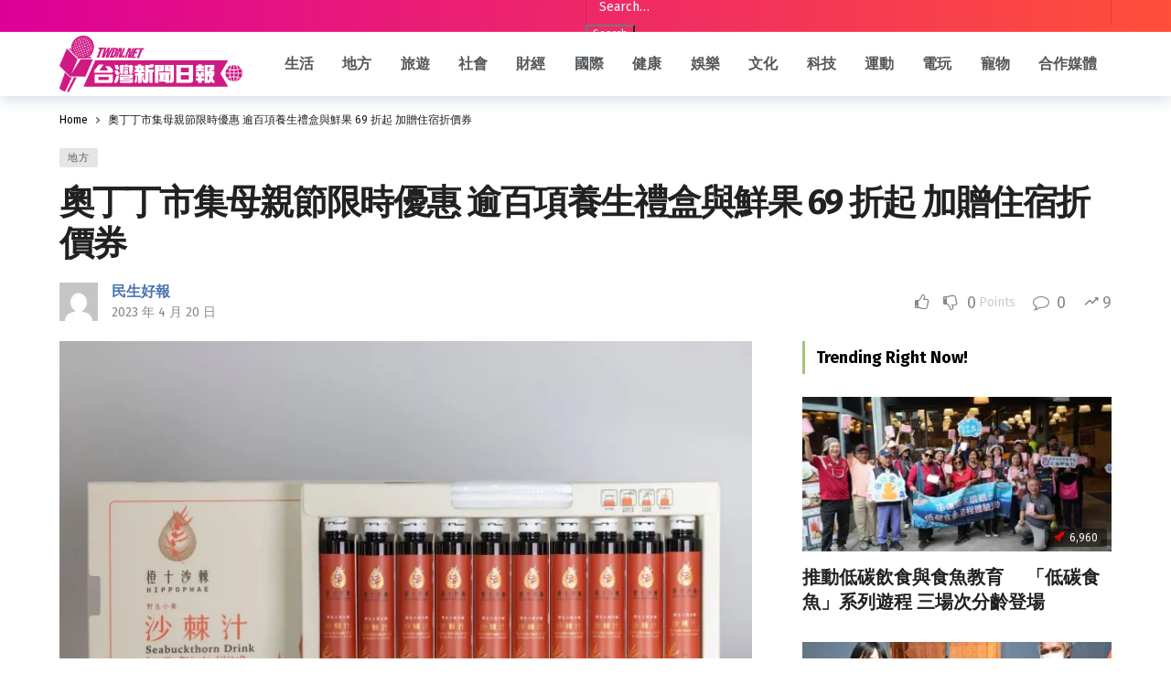

--- FILE ---
content_type: text/html; charset=UTF-8
request_url: https://twdn.net/6838/
body_size: 27551
content:
<!DOCTYPE html>
<html lang="zh-TW" prefix="og: https://ogp.me/ns#">
<head><meta http-equiv="Content-Type" content="text/html; charset=UTF-8" /><script>if(navigator.userAgent.match(/MSIE|Internet Explorer/i)||navigator.userAgent.match(/Trident\/7\..*?rv:11/i)){var href=document.location.href;if(!href.match(/[?&]nowprocket/)){if(href.indexOf("?")==-1){if(href.indexOf("#")==-1){document.location.href=href+"?nowprocket=1"}else{document.location.href=href.replace("#","?nowprocket=1#")}}else{if(href.indexOf("#")==-1){document.location.href=href+"&nowprocket=1"}else{document.location.href=href.replace("#","&nowprocket=1#")}}}}</script><script>(()=>{class RocketLazyLoadScripts{constructor(){this.v="2.0.3",this.userEvents=["keydown","keyup","mousedown","mouseup","mousemove","mouseover","mouseenter","mouseout","mouseleave","touchmove","touchstart","touchend","touchcancel","wheel","click","dblclick","input","visibilitychange"],this.attributeEvents=["onblur","onclick","oncontextmenu","ondblclick","onfocus","onmousedown","onmouseenter","onmouseleave","onmousemove","onmouseout","onmouseover","onmouseup","onmousewheel","onscroll","onsubmit"]}async t(){this.i(),this.o(),/iP(ad|hone)/.test(navigator.userAgent)&&this.h(),this.u(),this.l(this),this.m(),this.k(this),this.p(this),this._(),await Promise.all([this.R(),this.L()]),this.lastBreath=Date.now(),this.S(this),this.P(),this.D(),this.O(),this.M(),await this.C(this.delayedScripts.normal),await this.C(this.delayedScripts.defer),await this.C(this.delayedScripts.async),this.F("domReady"),await this.T(),await this.j(),await this.I(),this.F("windowLoad"),await this.A(),window.dispatchEvent(new Event("rocket-allScriptsLoaded")),this.everythingLoaded=!0,this.lastTouchEnd&&await new Promise((t=>setTimeout(t,500-Date.now()+this.lastTouchEnd))),this.H(),this.F("all"),this.U(),this.W()}i(){this.CSPIssue=sessionStorage.getItem("rocketCSPIssue"),document.addEventListener("securitypolicyviolation",(t=>{this.CSPIssue||"script-src-elem"!==t.violatedDirective||"data"!==t.blockedURI||(this.CSPIssue=!0,sessionStorage.setItem("rocketCSPIssue",!0))}),{isRocket:!0})}o(){window.addEventListener("pageshow",(t=>{this.persisted=t.persisted,this.realWindowLoadedFired=!0}),{isRocket:!0}),window.addEventListener("pagehide",(()=>{this.onFirstUserAction=null}),{isRocket:!0})}h(){let t;function e(e){t=e}window.addEventListener("touchstart",e,{isRocket:!0}),window.addEventListener("touchend",(function i(o){Math.abs(o.changedTouches[0].pageX-t.changedTouches[0].pageX)<10&&Math.abs(o.changedTouches[0].pageY-t.changedTouches[0].pageY)<10&&o.timeStamp-t.timeStamp<200&&(o.target.dispatchEvent(new PointerEvent("click",{target:o.target,bubbles:!0,cancelable:!0,detail:1})),event.preventDefault(),window.removeEventListener("touchstart",e,{isRocket:!0}),window.removeEventListener("touchend",i,{isRocket:!0}))}),{isRocket:!0})}q(t){this.userActionTriggered||("mousemove"!==t.type||this.firstMousemoveIgnored?"keyup"===t.type||"mouseover"===t.type||"mouseout"===t.type||(this.userActionTriggered=!0,this.onFirstUserAction&&this.onFirstUserAction()):this.firstMousemoveIgnored=!0),"click"===t.type&&t.preventDefault(),this.savedUserEvents.length>0&&(t.stopPropagation(),t.stopImmediatePropagation()),"touchstart"===this.lastEvent&&"touchend"===t.type&&(this.lastTouchEnd=Date.now()),"click"===t.type&&(this.lastTouchEnd=0),this.lastEvent=t.type,this.savedUserEvents.push(t)}u(){this.savedUserEvents=[],this.userEventHandler=this.q.bind(this),this.userEvents.forEach((t=>window.addEventListener(t,this.userEventHandler,{passive:!1,isRocket:!0})))}U(){this.userEvents.forEach((t=>window.removeEventListener(t,this.userEventHandler,{passive:!1,isRocket:!0}))),this.savedUserEvents.forEach((t=>{t.target.dispatchEvent(new window[t.constructor.name](t.type,t))}))}m(){this.eventsMutationObserver=new MutationObserver((t=>{const e="return false";for(const i of t){if("attributes"===i.type){const t=i.target.getAttribute(i.attributeName);t&&t!==e&&(i.target.setAttribute("data-rocket-"+i.attributeName,t),i.target["rocket"+i.attributeName]=new Function("event",t),i.target.setAttribute(i.attributeName,e))}"childList"===i.type&&i.addedNodes.forEach((t=>{if(t.nodeType===Node.ELEMENT_NODE)for(const i of t.attributes)this.attributeEvents.includes(i.name)&&i.value&&""!==i.value&&(t.setAttribute("data-rocket-"+i.name,i.value),t["rocket"+i.name]=new Function("event",i.value),t.setAttribute(i.name,e))}))}})),this.eventsMutationObserver.observe(document,{subtree:!0,childList:!0,attributeFilter:this.attributeEvents})}H(){this.eventsMutationObserver.disconnect(),this.attributeEvents.forEach((t=>{document.querySelectorAll("[data-rocket-"+t+"]").forEach((e=>{e.setAttribute(t,e.getAttribute("data-rocket-"+t)),e.removeAttribute("data-rocket-"+t)}))}))}k(t){Object.defineProperty(HTMLElement.prototype,"onclick",{get(){return this.rocketonclick||null},set(e){this.rocketonclick=e,this.setAttribute(t.everythingLoaded?"onclick":"data-rocket-onclick","this.rocketonclick(event)")}})}S(t){function e(e,i){let o=e[i];e[i]=null,Object.defineProperty(e,i,{get:()=>o,set(s){t.everythingLoaded?o=s:e["rocket"+i]=o=s}})}e(document,"onreadystatechange"),e(window,"onload"),e(window,"onpageshow");try{Object.defineProperty(document,"readyState",{get:()=>t.rocketReadyState,set(e){t.rocketReadyState=e},configurable:!0}),document.readyState="loading"}catch(t){console.log("WPRocket DJE readyState conflict, bypassing")}}l(t){this.originalAddEventListener=EventTarget.prototype.addEventListener,this.originalRemoveEventListener=EventTarget.prototype.removeEventListener,this.savedEventListeners=[],EventTarget.prototype.addEventListener=function(e,i,o){o&&o.isRocket||!t.B(e,this)&&!t.userEvents.includes(e)||t.B(e,this)&&!t.userActionTriggered||e.startsWith("rocket-")||t.everythingLoaded?t.originalAddEventListener.call(this,e,i,o):t.savedEventListeners.push({target:this,remove:!1,type:e,func:i,options:o})},EventTarget.prototype.removeEventListener=function(e,i,o){o&&o.isRocket||!t.B(e,this)&&!t.userEvents.includes(e)||t.B(e,this)&&!t.userActionTriggered||e.startsWith("rocket-")||t.everythingLoaded?t.originalRemoveEventListener.call(this,e,i,o):t.savedEventListeners.push({target:this,remove:!0,type:e,func:i,options:o})}}F(t){"all"===t&&(EventTarget.prototype.addEventListener=this.originalAddEventListener,EventTarget.prototype.removeEventListener=this.originalRemoveEventListener),this.savedEventListeners=this.savedEventListeners.filter((e=>{let i=e.type,o=e.target||window;return"domReady"===t&&"DOMContentLoaded"!==i&&"readystatechange"!==i||("windowLoad"===t&&"load"!==i&&"readystatechange"!==i&&"pageshow"!==i||(this.B(i,o)&&(i="rocket-"+i),e.remove?o.removeEventListener(i,e.func,e.options):o.addEventListener(i,e.func,e.options),!1))}))}p(t){let e;function i(e){return t.everythingLoaded?e:e.split(" ").map((t=>"load"===t||t.startsWith("load.")?"rocket-jquery-load":t)).join(" ")}function o(o){function s(e){const s=o.fn[e];o.fn[e]=o.fn.init.prototype[e]=function(){return this[0]===window&&t.userActionTriggered&&("string"==typeof arguments[0]||arguments[0]instanceof String?arguments[0]=i(arguments[0]):"object"==typeof arguments[0]&&Object.keys(arguments[0]).forEach((t=>{const e=arguments[0][t];delete arguments[0][t],arguments[0][i(t)]=e}))),s.apply(this,arguments),this}}if(o&&o.fn&&!t.allJQueries.includes(o)){const e={DOMContentLoaded:[],"rocket-DOMContentLoaded":[]};for(const t in e)document.addEventListener(t,(()=>{e[t].forEach((t=>t()))}),{isRocket:!0});o.fn.ready=o.fn.init.prototype.ready=function(i){function s(){parseInt(o.fn.jquery)>2?setTimeout((()=>i.bind(document)(o))):i.bind(document)(o)}return t.realDomReadyFired?!t.userActionTriggered||t.fauxDomReadyFired?s():e["rocket-DOMContentLoaded"].push(s):e.DOMContentLoaded.push(s),o([])},s("on"),s("one"),s("off"),t.allJQueries.push(o)}e=o}t.allJQueries=[],o(window.jQuery),Object.defineProperty(window,"jQuery",{get:()=>e,set(t){o(t)}})}P(){const t=new Map;document.write=document.writeln=function(e){const i=document.currentScript,o=document.createRange(),s=i.parentElement;let n=t.get(i);void 0===n&&(n=i.nextSibling,t.set(i,n));const c=document.createDocumentFragment();o.setStart(c,0),c.appendChild(o.createContextualFragment(e)),s.insertBefore(c,n)}}async R(){return new Promise((t=>{this.userActionTriggered?t():this.onFirstUserAction=t}))}async L(){return new Promise((t=>{document.addEventListener("DOMContentLoaded",(()=>{this.realDomReadyFired=!0,t()}),{isRocket:!0})}))}async I(){return this.realWindowLoadedFired?Promise.resolve():new Promise((t=>{window.addEventListener("load",t,{isRocket:!0})}))}M(){this.pendingScripts=[];this.scriptsMutationObserver=new MutationObserver((t=>{for(const e of t)e.addedNodes.forEach((t=>{"SCRIPT"!==t.tagName||t.noModule||t.isWPRocket||this.pendingScripts.push({script:t,promise:new Promise((e=>{const i=()=>{const i=this.pendingScripts.findIndex((e=>e.script===t));i>=0&&this.pendingScripts.splice(i,1),e()};t.addEventListener("load",i,{isRocket:!0}),t.addEventListener("error",i,{isRocket:!0}),setTimeout(i,1e3)}))})}))})),this.scriptsMutationObserver.observe(document,{childList:!0,subtree:!0})}async j(){await this.J(),this.pendingScripts.length?(await this.pendingScripts[0].promise,await this.j()):this.scriptsMutationObserver.disconnect()}D(){this.delayedScripts={normal:[],async:[],defer:[]},document.querySelectorAll("script[type$=rocketlazyloadscript]").forEach((t=>{t.hasAttribute("data-rocket-src")?t.hasAttribute("async")&&!1!==t.async?this.delayedScripts.async.push(t):t.hasAttribute("defer")&&!1!==t.defer||"module"===t.getAttribute("data-rocket-type")?this.delayedScripts.defer.push(t):this.delayedScripts.normal.push(t):this.delayedScripts.normal.push(t)}))}async _(){await this.L();let t=[];document.querySelectorAll("script[type$=rocketlazyloadscript][data-rocket-src]").forEach((e=>{let i=e.getAttribute("data-rocket-src");if(i&&!i.startsWith("data:")){i.startsWith("//")&&(i=location.protocol+i);try{const o=new URL(i).origin;o!==location.origin&&t.push({src:o,crossOrigin:e.crossOrigin||"module"===e.getAttribute("data-rocket-type")})}catch(t){}}})),t=[...new Map(t.map((t=>[JSON.stringify(t),t]))).values()],this.N(t,"preconnect")}async $(t){if(await this.G(),!0!==t.noModule||!("noModule"in HTMLScriptElement.prototype))return new Promise((e=>{let i;function o(){(i||t).setAttribute("data-rocket-status","executed"),e()}try{if(navigator.userAgent.includes("Firefox/")||""===navigator.vendor||this.CSPIssue)i=document.createElement("script"),[...t.attributes].forEach((t=>{let e=t.nodeName;"type"!==e&&("data-rocket-type"===e&&(e="type"),"data-rocket-src"===e&&(e="src"),i.setAttribute(e,t.nodeValue))})),t.text&&(i.text=t.text),t.nonce&&(i.nonce=t.nonce),i.hasAttribute("src")?(i.addEventListener("load",o,{isRocket:!0}),i.addEventListener("error",(()=>{i.setAttribute("data-rocket-status","failed-network"),e()}),{isRocket:!0}),setTimeout((()=>{i.isConnected||e()}),1)):(i.text=t.text,o()),i.isWPRocket=!0,t.parentNode.replaceChild(i,t);else{const i=t.getAttribute("data-rocket-type"),s=t.getAttribute("data-rocket-src");i?(t.type=i,t.removeAttribute("data-rocket-type")):t.removeAttribute("type"),t.addEventListener("load",o,{isRocket:!0}),t.addEventListener("error",(i=>{this.CSPIssue&&i.target.src.startsWith("data:")?(console.log("WPRocket: CSP fallback activated"),t.removeAttribute("src"),this.$(t).then(e)):(t.setAttribute("data-rocket-status","failed-network"),e())}),{isRocket:!0}),s?(t.fetchPriority="high",t.removeAttribute("data-rocket-src"),t.src=s):t.src="data:text/javascript;base64,"+window.btoa(unescape(encodeURIComponent(t.text)))}}catch(i){t.setAttribute("data-rocket-status","failed-transform"),e()}}));t.setAttribute("data-rocket-status","skipped")}async C(t){const e=t.shift();return e?(e.isConnected&&await this.$(e),this.C(t)):Promise.resolve()}O(){this.N([...this.delayedScripts.normal,...this.delayedScripts.defer,...this.delayedScripts.async],"preload")}N(t,e){this.trash=this.trash||[];let i=!0;var o=document.createDocumentFragment();t.forEach((t=>{const s=t.getAttribute&&t.getAttribute("data-rocket-src")||t.src;if(s&&!s.startsWith("data:")){const n=document.createElement("link");n.href=s,n.rel=e,"preconnect"!==e&&(n.as="script",n.fetchPriority=i?"high":"low"),t.getAttribute&&"module"===t.getAttribute("data-rocket-type")&&(n.crossOrigin=!0),t.crossOrigin&&(n.crossOrigin=t.crossOrigin),t.integrity&&(n.integrity=t.integrity),t.nonce&&(n.nonce=t.nonce),o.appendChild(n),this.trash.push(n),i=!1}})),document.head.appendChild(o)}W(){this.trash.forEach((t=>t.remove()))}async T(){try{document.readyState="interactive"}catch(t){}this.fauxDomReadyFired=!0;try{await this.G(),document.dispatchEvent(new Event("rocket-readystatechange")),await this.G(),document.rocketonreadystatechange&&document.rocketonreadystatechange(),await this.G(),document.dispatchEvent(new Event("rocket-DOMContentLoaded")),await this.G(),window.dispatchEvent(new Event("rocket-DOMContentLoaded"))}catch(t){console.error(t)}}async A(){try{document.readyState="complete"}catch(t){}try{await this.G(),document.dispatchEvent(new Event("rocket-readystatechange")),await this.G(),document.rocketonreadystatechange&&document.rocketonreadystatechange(),await this.G(),window.dispatchEvent(new Event("rocket-load")),await this.G(),window.rocketonload&&window.rocketonload(),await this.G(),this.allJQueries.forEach((t=>t(window).trigger("rocket-jquery-load"))),await this.G();const t=new Event("rocket-pageshow");t.persisted=this.persisted,window.dispatchEvent(t),await this.G(),window.rocketonpageshow&&window.rocketonpageshow({persisted:this.persisted})}catch(t){console.error(t)}}async G(){Date.now()-this.lastBreath>45&&(await this.J(),this.lastBreath=Date.now())}async J(){return document.hidden?new Promise((t=>setTimeout(t))):new Promise((t=>requestAnimationFrame(t)))}B(t,e){return e===document&&"readystatechange"===t||(e===document&&"DOMContentLoaded"===t||(e===window&&"DOMContentLoaded"===t||(e===window&&"load"===t||e===window&&"pageshow"===t)))}static run(){(new RocketLazyLoadScripts).t()}}RocketLazyLoadScripts.run()})();</script>
	
	<meta name='viewport' content='width=device-width, initial-scale=1, user-scalable=yes' />
	<link rel="profile" href="https://gmpg.org/xfn/11" />
	<link rel="pingback" href="https://twdn.net/xmlrpc.php" />
	
<!-- Search Engine Optimization by Rank Math PRO - https://rankmath.com/ -->
<title>奧丁丁市集母親節限時優惠 逾百項養生禮盒與鮮果 69 折起 加贈住宿折價券 - 台灣新聞日報</title><link rel="preload" data-rocket-preload as="image" href="https://i2.wp.com/17news.net/wp-content/uploads/2023/04/%E6%A9%99%E5%8D%81-%E9%87%8E%E7%94%9F%E5%B0%8F%E6%9E%9C%E6%B2%99%E6%A3%98%E6%B1%81%E9%9A%A8%E8%BA%AB%E7%93%B61.jpeg?w=750&#038;resize=750,375&#038;ssl=1" fetchpriority="high">
<meta name="description" content="【記者廖宥婷/台北報導】"/>
<meta name="robots" content="index, follow, max-snippet:-1, max-video-preview:-1, max-image-preview:large"/>
<link rel="canonical" href="https://twdn.net/6838/" />
<meta property="og:locale" content="zh_TW" />
<meta property="og:type" content="article" />
<meta property="og:title" content="奧丁丁市集母親節限時優惠 逾百項養生禮盒與鮮果 69 折起 加贈住宿折價券 - 台灣新聞日報" />
<meta property="og:description" content="【記者廖宥婷/台北報導】" />
<meta property="og:url" content="https://twdn.net/6838/" />
<meta property="og:site_name" content="台灣新聞日報" />
<meta property="article:section" content="地方" />
<meta property="article:published_time" content="2023-04-20T14:54:56+08:00" />
<meta name="twitter:card" content="summary_large_image" />
<meta name="twitter:title" content="奧丁丁市集母親節限時優惠 逾百項養生禮盒與鮮果 69 折起 加贈住宿折價券 - 台灣新聞日報" />
<meta name="twitter:description" content="【記者廖宥婷/台北報導】" />
<meta name="twitter:label1" content="Written by" />
<meta name="twitter:data1" content="民生好報" />
<meta name="twitter:label2" content="Time to read" />
<meta name="twitter:data2" content="Less than a minute" />
<script type="application/ld+json" class="rank-math-schema-pro">{"@context":"https://schema.org","@graph":[{"@type":["Person","Organization"],"@id":"https://twdn.net/#person","name":"\u53f0\u7063\u65b0\u805e\u65e5\u5831"},{"@type":"WebSite","@id":"https://twdn.net/#website","url":"https://twdn.net","name":"\u53f0\u7063\u65b0\u805e\u65e5\u5831","publisher":{"@id":"https://twdn.net/#person"},"inLanguage":"zh-TW"},{"@type":"ImageObject","@id":"https://i1.wp.com/17news.net/wp-content/uploads/2023/04/%E6%A9%99%E5%8D%81-%E9%87%8E%E7%94%9F%E5%B0%8F%E6%9E%9C%E6%B2%99%E6%A3%98%E6%B1%81%E9%9A%A8%E8%BA%AB%E7%93%B61.jpeg?ssl=1","url":"https://i1.wp.com/17news.net/wp-content/uploads/2023/04/%E6%A9%99%E5%8D%81-%E9%87%8E%E7%94%9F%E5%B0%8F%E6%9E%9C%E6%B2%99%E6%A3%98%E6%B1%81%E9%9A%A8%E8%BA%AB%E7%93%B61.jpeg?ssl=1","width":"200","height":"200","inLanguage":"zh-TW"},{"@type":"WebPage","@id":"https://twdn.net/6838/#webpage","url":"https://twdn.net/6838/","name":"\u5967\u4e01\u4e01\u5e02\u96c6\u6bcd\u89aa\u7bc0\u9650\u6642\u512a\u60e0 \u903e\u767e\u9805\u990a\u751f\u79ae\u76d2\u8207\u9bae\u679c 69 \u6298\u8d77 \u52a0\u8d08\u4f4f\u5bbf\u6298\u50f9\u5238 - \u53f0\u7063\u65b0\u805e\u65e5\u5831","datePublished":"2023-04-20T14:54:56+08:00","dateModified":"2023-04-20T14:54:56+08:00","isPartOf":{"@id":"https://twdn.net/#website"},"primaryImageOfPage":{"@id":"https://i1.wp.com/17news.net/wp-content/uploads/2023/04/%E6%A9%99%E5%8D%81-%E9%87%8E%E7%94%9F%E5%B0%8F%E6%9E%9C%E6%B2%99%E6%A3%98%E6%B1%81%E9%9A%A8%E8%BA%AB%E7%93%B61.jpeg?ssl=1"},"inLanguage":"zh-TW"},{"@type":"Person","@id":"https://twdn.net/author/20b806e570ade1df/","name":"\u6c11\u751f\u597d\u5831","url":"https://twdn.net/author/20b806e570ade1df/","image":{"@type":"ImageObject","@id":"https://secure.gravatar.com/avatar/a417cd7b8fc65b3c5233fdd1bca6b44e8b89ac0f4e340a085d077fd0646f939e?s=96&amp;d=mm&amp;r=g","url":"https://secure.gravatar.com/avatar/a417cd7b8fc65b3c5233fdd1bca6b44e8b89ac0f4e340a085d077fd0646f939e?s=96&amp;d=mm&amp;r=g","caption":"\u6c11\u751f\u597d\u5831","inLanguage":"zh-TW"}},{"@type":"BlogPosting","headline":"\u5967\u4e01\u4e01\u5e02\u96c6\u6bcd\u89aa\u7bc0\u9650\u6642\u512a\u60e0 \u903e\u767e\u9805\u990a\u751f\u79ae\u76d2\u8207\u9bae\u679c 69 \u6298\u8d77 \u52a0\u8d08\u4f4f\u5bbf\u6298\u50f9\u5238 - \u53f0\u7063\u65b0\u805e\u65e5\u5831","datePublished":"2023-04-20T14:54:56+08:00","dateModified":"2023-04-20T14:54:56+08:00","articleSection":"\u5730\u65b9","author":{"@id":"https://twdn.net/author/20b806e570ade1df/","name":"\u6c11\u751f\u597d\u5831"},"publisher":{"@id":"https://twdn.net/#person"},"description":"\u3010\u8a18\u8005\u5ed6\u5ba5\u5a77/\u53f0\u5317\u5831\u5c0e\u3011","name":"\u5967\u4e01\u4e01\u5e02\u96c6\u6bcd\u89aa\u7bc0\u9650\u6642\u512a\u60e0 \u903e\u767e\u9805\u990a\u751f\u79ae\u76d2\u8207\u9bae\u679c 69 \u6298\u8d77 \u52a0\u8d08\u4f4f\u5bbf\u6298\u50f9\u5238 - \u53f0\u7063\u65b0\u805e\u65e5\u5831","@id":"https://twdn.net/6838/#richSnippet","isPartOf":{"@id":"https://twdn.net/6838/#webpage"},"image":{"@id":"https://i1.wp.com/17news.net/wp-content/uploads/2023/04/%E6%A9%99%E5%8D%81-%E9%87%8E%E7%94%9F%E5%B0%8F%E6%9E%9C%E6%B2%99%E6%A3%98%E6%B1%81%E9%9A%A8%E8%BA%AB%E7%93%B61.jpeg?ssl=1"},"inLanguage":"zh-TW","mainEntityOfPage":{"@id":"https://twdn.net/6838/#webpage"}}]}</script>
<!-- /Rank Math WordPress SEO plugin -->

<link rel='dns-prefetch' href='//www.googletagmanager.com' />
<link rel='dns-prefetch' href='//fonts.googleapis.com' />
<link rel='dns-prefetch' href='//fonts.gstatic.com' />
<link rel='dns-prefetch' href='//ajax.googleapis.com' />
<link rel='dns-prefetch' href='//www.youtube.com' />
<link rel='dns-prefetch' href='//connect.facebook.net' />
<link rel='dns-prefetch' href='//platform.twitter.com' />
<link rel='dns-prefetch' href='//cdn.jsdelivr.net' />
<link rel='dns-prefetch' href='//cdnjs.cloudflare.com' />
<link rel='dns-prefetch' href='//static.hotjar.com' />
<link rel='dns-prefetch' href='//static.zdassets.com' />
<link rel='dns-prefetch' href='//unpkg.com' />
<link rel='dns-prefetch' href='//pagead2.googlesyndication.com' />
<link rel="alternate" type="application/rss+xml" title="訂閱《台灣新聞日報》&raquo; 資訊提供" href="https://twdn.net/feed/" />
<link rel="alternate" type="application/rss+xml" title="訂閱《台灣新聞日報》&raquo; 留言的資訊提供" href="https://twdn.net/comments/feed/" />
<link rel="alternate" title="oEmbed (JSON)" type="application/json+oembed" href="https://twdn.net/wp-json/oembed/1.0/embed?url=https%3A%2F%2Ftwdn.net%2F6838%2F" />
<link rel="alternate" title="oEmbed (XML)" type="text/xml+oembed" href="https://twdn.net/wp-json/oembed/1.0/embed?url=https%3A%2F%2Ftwdn.net%2F6838%2F&#038;format=xml" />
<script type="rocketlazyloadscript">
			var ak_ajax_url = "https://twdn.net/?ajax-request=ak";
		</script><style id='wp-img-auto-sizes-contain-inline-css' type='text/css'>
img:is([sizes=auto i],[sizes^="auto," i]){contain-intrinsic-size:3000px 1500px}
/*# sourceURL=wp-img-auto-sizes-contain-inline-css */
</style>
<style id='wp-emoji-styles-inline-css' type='text/css'>

	img.wp-smiley, img.emoji {
		display: inline !important;
		border: none !important;
		box-shadow: none !important;
		height: 1em !important;
		width: 1em !important;
		margin: 0 0.07em !important;
		vertical-align: -0.1em !important;
		background: none !important;
		padding: 0 !important;
	}
/*# sourceURL=wp-emoji-styles-inline-css */
</style>
<style id='wp-block-library-inline-css' type='text/css'>
:root{--wp-block-synced-color:#7a00df;--wp-block-synced-color--rgb:122,0,223;--wp-bound-block-color:var(--wp-block-synced-color);--wp-editor-canvas-background:#ddd;--wp-admin-theme-color:#007cba;--wp-admin-theme-color--rgb:0,124,186;--wp-admin-theme-color-darker-10:#006ba1;--wp-admin-theme-color-darker-10--rgb:0,107,160.5;--wp-admin-theme-color-darker-20:#005a87;--wp-admin-theme-color-darker-20--rgb:0,90,135;--wp-admin-border-width-focus:2px}@media (min-resolution:192dpi){:root{--wp-admin-border-width-focus:1.5px}}.wp-element-button{cursor:pointer}:root .has-very-light-gray-background-color{background-color:#eee}:root .has-very-dark-gray-background-color{background-color:#313131}:root .has-very-light-gray-color{color:#eee}:root .has-very-dark-gray-color{color:#313131}:root .has-vivid-green-cyan-to-vivid-cyan-blue-gradient-background{background:linear-gradient(135deg,#00d084,#0693e3)}:root .has-purple-crush-gradient-background{background:linear-gradient(135deg,#34e2e4,#4721fb 50%,#ab1dfe)}:root .has-hazy-dawn-gradient-background{background:linear-gradient(135deg,#faaca8,#dad0ec)}:root .has-subdued-olive-gradient-background{background:linear-gradient(135deg,#fafae1,#67a671)}:root .has-atomic-cream-gradient-background{background:linear-gradient(135deg,#fdd79a,#004a59)}:root .has-nightshade-gradient-background{background:linear-gradient(135deg,#330968,#31cdcf)}:root .has-midnight-gradient-background{background:linear-gradient(135deg,#020381,#2874fc)}:root{--wp--preset--font-size--normal:16px;--wp--preset--font-size--huge:42px}.has-regular-font-size{font-size:1em}.has-larger-font-size{font-size:2.625em}.has-normal-font-size{font-size:var(--wp--preset--font-size--normal)}.has-huge-font-size{font-size:var(--wp--preset--font-size--huge)}.has-text-align-center{text-align:center}.has-text-align-left{text-align:left}.has-text-align-right{text-align:right}.has-fit-text{white-space:nowrap!important}#end-resizable-editor-section{display:none}.aligncenter{clear:both}.items-justified-left{justify-content:flex-start}.items-justified-center{justify-content:center}.items-justified-right{justify-content:flex-end}.items-justified-space-between{justify-content:space-between}.screen-reader-text{border:0;clip-path:inset(50%);height:1px;margin:-1px;overflow:hidden;padding:0;position:absolute;width:1px;word-wrap:normal!important}.screen-reader-text:focus{background-color:#ddd;clip-path:none;color:#444;display:block;font-size:1em;height:auto;left:5px;line-height:normal;padding:15px 23px 14px;text-decoration:none;top:5px;width:auto;z-index:100000}html :where(.has-border-color){border-style:solid}html :where([style*=border-top-color]){border-top-style:solid}html :where([style*=border-right-color]){border-right-style:solid}html :where([style*=border-bottom-color]){border-bottom-style:solid}html :where([style*=border-left-color]){border-left-style:solid}html :where([style*=border-width]){border-style:solid}html :where([style*=border-top-width]){border-top-style:solid}html :where([style*=border-right-width]){border-right-style:solid}html :where([style*=border-bottom-width]){border-bottom-style:solid}html :where([style*=border-left-width]){border-left-style:solid}html :where(img[class*=wp-image-]){height:auto;max-width:100%}:where(figure){margin:0 0 1em}html :where(.is-position-sticky){--wp-admin--admin-bar--position-offset:var(--wp-admin--admin-bar--height,0px)}@media screen and (max-width:600px){html :where(.is-position-sticky){--wp-admin--admin-bar--position-offset:0px}}

/*# sourceURL=wp-block-library-inline-css */
</style><style id='global-styles-inline-css' type='text/css'>
:root{--wp--preset--aspect-ratio--square: 1;--wp--preset--aspect-ratio--4-3: 4/3;--wp--preset--aspect-ratio--3-4: 3/4;--wp--preset--aspect-ratio--3-2: 3/2;--wp--preset--aspect-ratio--2-3: 2/3;--wp--preset--aspect-ratio--16-9: 16/9;--wp--preset--aspect-ratio--9-16: 9/16;--wp--preset--color--black: #000000;--wp--preset--color--cyan-bluish-gray: #abb8c3;--wp--preset--color--white: #ffffff;--wp--preset--color--pale-pink: #f78da7;--wp--preset--color--vivid-red: #cf2e2e;--wp--preset--color--luminous-vivid-orange: #ff6900;--wp--preset--color--luminous-vivid-amber: #fcb900;--wp--preset--color--light-green-cyan: #7bdcb5;--wp--preset--color--vivid-green-cyan: #00d084;--wp--preset--color--pale-cyan-blue: #8ed1fc;--wp--preset--color--vivid-cyan-blue: #0693e3;--wp--preset--color--vivid-purple: #9b51e0;--wp--preset--gradient--vivid-cyan-blue-to-vivid-purple: linear-gradient(135deg,rgb(6,147,227) 0%,rgb(155,81,224) 100%);--wp--preset--gradient--light-green-cyan-to-vivid-green-cyan: linear-gradient(135deg,rgb(122,220,180) 0%,rgb(0,208,130) 100%);--wp--preset--gradient--luminous-vivid-amber-to-luminous-vivid-orange: linear-gradient(135deg,rgb(252,185,0) 0%,rgb(255,105,0) 100%);--wp--preset--gradient--luminous-vivid-orange-to-vivid-red: linear-gradient(135deg,rgb(255,105,0) 0%,rgb(207,46,46) 100%);--wp--preset--gradient--very-light-gray-to-cyan-bluish-gray: linear-gradient(135deg,rgb(238,238,238) 0%,rgb(169,184,195) 100%);--wp--preset--gradient--cool-to-warm-spectrum: linear-gradient(135deg,rgb(74,234,220) 0%,rgb(151,120,209) 20%,rgb(207,42,186) 40%,rgb(238,44,130) 60%,rgb(251,105,98) 80%,rgb(254,248,76) 100%);--wp--preset--gradient--blush-light-purple: linear-gradient(135deg,rgb(255,206,236) 0%,rgb(152,150,240) 100%);--wp--preset--gradient--blush-bordeaux: linear-gradient(135deg,rgb(254,205,165) 0%,rgb(254,45,45) 50%,rgb(107,0,62) 100%);--wp--preset--gradient--luminous-dusk: linear-gradient(135deg,rgb(255,203,112) 0%,rgb(199,81,192) 50%,rgb(65,88,208) 100%);--wp--preset--gradient--pale-ocean: linear-gradient(135deg,rgb(255,245,203) 0%,rgb(182,227,212) 50%,rgb(51,167,181) 100%);--wp--preset--gradient--electric-grass: linear-gradient(135deg,rgb(202,248,128) 0%,rgb(113,206,126) 100%);--wp--preset--gradient--midnight: linear-gradient(135deg,rgb(2,3,129) 0%,rgb(40,116,252) 100%);--wp--preset--font-size--small: 13px;--wp--preset--font-size--medium: 20px;--wp--preset--font-size--large: 36px;--wp--preset--font-size--x-large: 42px;--wp--preset--spacing--20: 0.44rem;--wp--preset--spacing--30: 0.67rem;--wp--preset--spacing--40: 1rem;--wp--preset--spacing--50: 1.5rem;--wp--preset--spacing--60: 2.25rem;--wp--preset--spacing--70: 3.38rem;--wp--preset--spacing--80: 5.06rem;--wp--preset--shadow--natural: 6px 6px 9px rgba(0, 0, 0, 0.2);--wp--preset--shadow--deep: 12px 12px 50px rgba(0, 0, 0, 0.4);--wp--preset--shadow--sharp: 6px 6px 0px rgba(0, 0, 0, 0.2);--wp--preset--shadow--outlined: 6px 6px 0px -3px rgb(255, 255, 255), 6px 6px rgb(0, 0, 0);--wp--preset--shadow--crisp: 6px 6px 0px rgb(0, 0, 0);}:where(.is-layout-flex){gap: 0.5em;}:where(.is-layout-grid){gap: 0.5em;}body .is-layout-flex{display: flex;}.is-layout-flex{flex-wrap: wrap;align-items: center;}.is-layout-flex > :is(*, div){margin: 0;}body .is-layout-grid{display: grid;}.is-layout-grid > :is(*, div){margin: 0;}:where(.wp-block-columns.is-layout-flex){gap: 2em;}:where(.wp-block-columns.is-layout-grid){gap: 2em;}:where(.wp-block-post-template.is-layout-flex){gap: 1.25em;}:where(.wp-block-post-template.is-layout-grid){gap: 1.25em;}.has-black-color{color: var(--wp--preset--color--black) !important;}.has-cyan-bluish-gray-color{color: var(--wp--preset--color--cyan-bluish-gray) !important;}.has-white-color{color: var(--wp--preset--color--white) !important;}.has-pale-pink-color{color: var(--wp--preset--color--pale-pink) !important;}.has-vivid-red-color{color: var(--wp--preset--color--vivid-red) !important;}.has-luminous-vivid-orange-color{color: var(--wp--preset--color--luminous-vivid-orange) !important;}.has-luminous-vivid-amber-color{color: var(--wp--preset--color--luminous-vivid-amber) !important;}.has-light-green-cyan-color{color: var(--wp--preset--color--light-green-cyan) !important;}.has-vivid-green-cyan-color{color: var(--wp--preset--color--vivid-green-cyan) !important;}.has-pale-cyan-blue-color{color: var(--wp--preset--color--pale-cyan-blue) !important;}.has-vivid-cyan-blue-color{color: var(--wp--preset--color--vivid-cyan-blue) !important;}.has-vivid-purple-color{color: var(--wp--preset--color--vivid-purple) !important;}.has-black-background-color{background-color: var(--wp--preset--color--black) !important;}.has-cyan-bluish-gray-background-color{background-color: var(--wp--preset--color--cyan-bluish-gray) !important;}.has-white-background-color{background-color: var(--wp--preset--color--white) !important;}.has-pale-pink-background-color{background-color: var(--wp--preset--color--pale-pink) !important;}.has-vivid-red-background-color{background-color: var(--wp--preset--color--vivid-red) !important;}.has-luminous-vivid-orange-background-color{background-color: var(--wp--preset--color--luminous-vivid-orange) !important;}.has-luminous-vivid-amber-background-color{background-color: var(--wp--preset--color--luminous-vivid-amber) !important;}.has-light-green-cyan-background-color{background-color: var(--wp--preset--color--light-green-cyan) !important;}.has-vivid-green-cyan-background-color{background-color: var(--wp--preset--color--vivid-green-cyan) !important;}.has-pale-cyan-blue-background-color{background-color: var(--wp--preset--color--pale-cyan-blue) !important;}.has-vivid-cyan-blue-background-color{background-color: var(--wp--preset--color--vivid-cyan-blue) !important;}.has-vivid-purple-background-color{background-color: var(--wp--preset--color--vivid-purple) !important;}.has-black-border-color{border-color: var(--wp--preset--color--black) !important;}.has-cyan-bluish-gray-border-color{border-color: var(--wp--preset--color--cyan-bluish-gray) !important;}.has-white-border-color{border-color: var(--wp--preset--color--white) !important;}.has-pale-pink-border-color{border-color: var(--wp--preset--color--pale-pink) !important;}.has-vivid-red-border-color{border-color: var(--wp--preset--color--vivid-red) !important;}.has-luminous-vivid-orange-border-color{border-color: var(--wp--preset--color--luminous-vivid-orange) !important;}.has-luminous-vivid-amber-border-color{border-color: var(--wp--preset--color--luminous-vivid-amber) !important;}.has-light-green-cyan-border-color{border-color: var(--wp--preset--color--light-green-cyan) !important;}.has-vivid-green-cyan-border-color{border-color: var(--wp--preset--color--vivid-green-cyan) !important;}.has-pale-cyan-blue-border-color{border-color: var(--wp--preset--color--pale-cyan-blue) !important;}.has-vivid-cyan-blue-border-color{border-color: var(--wp--preset--color--vivid-cyan-blue) !important;}.has-vivid-purple-border-color{border-color: var(--wp--preset--color--vivid-purple) !important;}.has-vivid-cyan-blue-to-vivid-purple-gradient-background{background: var(--wp--preset--gradient--vivid-cyan-blue-to-vivid-purple) !important;}.has-light-green-cyan-to-vivid-green-cyan-gradient-background{background: var(--wp--preset--gradient--light-green-cyan-to-vivid-green-cyan) !important;}.has-luminous-vivid-amber-to-luminous-vivid-orange-gradient-background{background: var(--wp--preset--gradient--luminous-vivid-amber-to-luminous-vivid-orange) !important;}.has-luminous-vivid-orange-to-vivid-red-gradient-background{background: var(--wp--preset--gradient--luminous-vivid-orange-to-vivid-red) !important;}.has-very-light-gray-to-cyan-bluish-gray-gradient-background{background: var(--wp--preset--gradient--very-light-gray-to-cyan-bluish-gray) !important;}.has-cool-to-warm-spectrum-gradient-background{background: var(--wp--preset--gradient--cool-to-warm-spectrum) !important;}.has-blush-light-purple-gradient-background{background: var(--wp--preset--gradient--blush-light-purple) !important;}.has-blush-bordeaux-gradient-background{background: var(--wp--preset--gradient--blush-bordeaux) !important;}.has-luminous-dusk-gradient-background{background: var(--wp--preset--gradient--luminous-dusk) !important;}.has-pale-ocean-gradient-background{background: var(--wp--preset--gradient--pale-ocean) !important;}.has-electric-grass-gradient-background{background: var(--wp--preset--gradient--electric-grass) !important;}.has-midnight-gradient-background{background: var(--wp--preset--gradient--midnight) !important;}.has-small-font-size{font-size: var(--wp--preset--font-size--small) !important;}.has-medium-font-size{font-size: var(--wp--preset--font-size--medium) !important;}.has-large-font-size{font-size: var(--wp--preset--font-size--large) !important;}.has-x-large-font-size{font-size: var(--wp--preset--font-size--x-large) !important;}
/*# sourceURL=global-styles-inline-css */
</style>

<style id='classic-theme-styles-inline-css' type='text/css'>
/*! This file is auto-generated */
.wp-block-button__link{color:#fff;background-color:#32373c;border-radius:9999px;box-shadow:none;text-decoration:none;padding:calc(.667em + 2px) calc(1.333em + 2px);font-size:1.125em}.wp-block-file__button{background:#32373c;color:#fff;text-decoration:none}
/*# sourceURL=/wp-includes/css/classic-themes.min.css */
</style>
<link data-minify="1" rel='stylesheet' id='coderevolution-front-css-css' href='https://twdn.net/wp-content/cache/min/1/wp-content/plugins/rss-feed-post-generator-echo/styles/coderevolution-front.css?ver=1759645414' type='text/css' media='all' />
<link data-minify="1" rel='stylesheet' id='echo-thumbnail-css-css' href='https://twdn.net/wp-content/cache/min/1/wp-content/plugins/rss-feed-post-generator-echo/styles/echo-thumbnail.css?ver=1759645414' type='text/css' media='all' />
<link crossorigin="anonymous" rel='stylesheet' id='ak-generated-fonts-css' href='https://fonts.googleapis.com/css2?family=Fira+Sans:wght@400;700&#038;family=PT+Sans:wght@400&#038;display=swap' type='text/css' media='all' />
<link data-minify="1" rel='stylesheet' id='ak-anim-css' href='https://twdn.net/wp-content/cache/min/1/wp-content/plugins/ak-framework/assets/css/ak-anim.css?ver=1759645414' type='text/css' media='all' />
<link data-minify="1" rel='stylesheet' id='fontawesome-css' href='https://twdn.net/wp-content/cache/min/1/wp-content/plugins/ak-framework/assets/css/fontawesome.min.css?ver=1759645414' type='text/css' media='all' />
<link rel='stylesheet' id='magnific-popup-css' href='https://twdn.net/wp-content/themes/newsy/assets/css/magnific-popup.css?ver=2.6.0' type='text/css' media='all' />
<link rel='stylesheet' id='newsy-akfi-css' href='https://twdn.net/wp-content/themes/newsy/assets/css/akfi.css?ver=2.6.0' type='text/css' media='all' />
<link rel='stylesheet' id='newsy-frontend-css' href='https://twdn.net/wp-content/themes/newsy/assets/css/style.css?ver=2.6.0' type='text/css' media='all' />
<link rel='stylesheet' id='tiny-slider-css' href='https://twdn.net/wp-content/plugins/ak-framework/assets/lib/tiny-slider/tiny-slider.min.css' type='text/css' media='all' />
<link rel='stylesheet' id='newsy-elements-css' href='https://twdn.net/wp-content/plugins/newsy-elements/assets/css/style.css?ver=2.4.5' type='text/css' media='all' />
<link rel='stylesheet' id='newsy-demo-style-css' href='https://twdn.net/wp-content/themes/newsy/includes/demos/viralbuzz/style.css?ver=2.6.0' type='text/css' media='all' />
<link rel='stylesheet' id='newsy-reaction-css' href='https://twdn.net/wp-content/plugins/newsy-reaction/css/style.css?ver=2.3.0' type='text/css' media='all' />
<link rel='stylesheet' id='newsy-social-counter-css' href='https://twdn.net/wp-content/plugins/newsy-social-counter/css/style.css?ver=2.4.2' type='text/css' media='all' />
<link data-minify="1" rel='stylesheet' id='ak-generated-css-css' href='https://twdn.net/wp-content/cache/min/1/wp-content/uploads/ak_framework/DU0slgD20KZ5deK.css?ver=1767891594' type='text/css' media='all' />
<style id='rocket-lazyload-inline-css' type='text/css'>
.rll-youtube-player{position:relative;padding-bottom:56.23%;height:0;overflow:hidden;max-width:100%;}.rll-youtube-player:focus-within{outline: 2px solid currentColor;outline-offset: 5px;}.rll-youtube-player iframe{position:absolute;top:0;left:0;width:100%;height:100%;z-index:100;background:0 0}.rll-youtube-player img{bottom:0;display:block;left:0;margin:auto;max-width:100%;width:100%;position:absolute;right:0;top:0;border:none;height:auto;-webkit-transition:.4s all;-moz-transition:.4s all;transition:.4s all}.rll-youtube-player img:hover{-webkit-filter:brightness(75%)}.rll-youtube-player .play{height:100%;width:100%;left:0;top:0;position:absolute;background:url(https://twdn.net/wp-content/plugins/wp-rocket/assets/img/youtube.png) no-repeat center;background-color: transparent !important;cursor:pointer;border:none;}.wp-embed-responsive .wp-has-aspect-ratio .rll-youtube-player{position:absolute;padding-bottom:0;width:100%;height:100%;top:0;bottom:0;left:0;right:0}
/*# sourceURL=rocket-lazyload-inline-css */
</style>
<script type="text/javascript" id="asenha-public-js-extra">
/* <![CDATA[ */
var phpVars = {"externalPermalinksEnabled":"1"};
//# sourceURL=asenha-public-js-extra
/* ]]> */
</script>
<script type="rocketlazyloadscript" data-minify="1" data-rocket-type="text/javascript" data-rocket-src="https://twdn.net/wp-content/cache/min/1/wp-content/plugins/admin-site-enhancements-pro/assets/js/external-permalinks.js?ver=1759645414" id="asenha-public-js" data-rocket-defer defer></script>

<!-- Google tag (gtag.js) snippet added by Site Kit -->
<!-- Google Analytics snippet added by Site Kit -->
<script type="rocketlazyloadscript" data-rocket-type="text/javascript" data-rocket-src="https://www.googletagmanager.com/gtag/js?id=GT-PLFF96T" id="google_gtagjs-js" async></script>
<script type="rocketlazyloadscript" data-rocket-type="text/javascript" id="google_gtagjs-js-after">
/* <![CDATA[ */
window.dataLayer = window.dataLayer || [];function gtag(){dataLayer.push(arguments);}
gtag("set","linker",{"domains":["twdn.net"]});
gtag("js", new Date());
gtag("set", "developer_id.dZTNiMT", true);
gtag("config", "GT-PLFF96T", {"googlesitekit_post_type":"post"});
//# sourceURL=google_gtagjs-js-after
/* ]]> */
</script>
<script type="rocketlazyloadscript" data-rocket-type="text/javascript" data-rocket-src="https://twdn.net/wp-includes/js/jquery/jquery.min.js?ver=3.7.1" id="jquery-core-js" data-rocket-defer defer></script>
<script type="text/javascript" src="https://twdn.net/wp-includes/js/jquery/jquery-migrate.min.js?ver=3.4.1" id="jquery-migrate-js" data-rocket-defer defer></script>
<link rel="https://api.w.org/" href="https://twdn.net/wp-json/" /><link rel="alternate" title="JSON" type="application/json" href="https://twdn.net/wp-json/wp/v2/posts/6838" /><link rel='shortlink' href='https://twdn.net/?p=6838' />
<link rel='dns-prefetch' href='https://i0.wp.com/'><link rel='preconnect' href='https://i0.wp.com/' crossorigin><link rel='dns-prefetch' href='https://i1.wp.com/'><link rel='preconnect' href='https://i1.wp.com/' crossorigin><link rel='dns-prefetch' href='https://i2.wp.com/'><link rel='preconnect' href='https://i2.wp.com/' crossorigin><link rel='dns-prefetch' href='https://i3.wp.com/'><link rel='preconnect' href='https://i3.wp.com/' crossorigin><!-- FIFU:meta:begin:image -->
<meta property="og:image" content="https://i1.wp.com/17news.net/wp-content/uploads/2023/04/%E6%A9%99%E5%8D%81-%E9%87%8E%E7%94%9F%E5%B0%8F%E6%9E%9C%E6%B2%99%E6%A3%98%E6%B1%81%E9%9A%A8%E8%BA%AB%E7%93%B61.jpeg?ssl=1" />
<!-- FIFU:meta:end:image --><!-- FIFU:meta:begin:twitter -->
<meta name="twitter:card" content="summary_large_image" />
<meta name="twitter:title" content="奧丁丁市集母親節限時優惠  逾百項養生禮盒與鮮果 69 折起  加贈住宿折價券" />
<meta name="twitter:description" content="" />
<meta name="twitter:image" content="https://i1.wp.com/17news.net/wp-content/uploads/2023/04/%E6%A9%99%E5%8D%81-%E9%87%8E%E7%94%9F%E5%B0%8F%E6%9E%9C%E6%B2%99%E6%A3%98%E6%B1%81%E9%9A%A8%E8%BA%AB%E7%93%B61.jpeg?ssl=1" />
<!-- FIFU:meta:end:twitter --><meta name="generator" content="Site Kit by Google 1.170.0" /><meta name="google-site-verification" content="Xh1vA0vnpbyVYYDKoW6URyf_Vd_3HMQTwAMWpjOq3ug">
<!-- Google AdSense meta tags added by Site Kit -->
<meta name="google-adsense-platform-account" content="ca-host-pub-2644536267352236">
<meta name="google-adsense-platform-domain" content="sitekit.withgoogle.com">
<!-- End Google AdSense meta tags added by Site Kit -->
<meta name="generator" content="Powered by WPBakery Page Builder - drag and drop page builder for WordPress."/>
<link rel="amphtml" href="https://twdn.net/6838/?amp=1">
<!-- Google AdSense snippet added by Site Kit -->
<script type="rocketlazyloadscript" data-rocket-type="text/javascript" async="async" data-rocket-src="https://pagead2.googlesyndication.com/pagead/js/adsbygoogle.js?client=ca-pub-2290169307715924&amp;host=ca-host-pub-2644536267352236" crossorigin="anonymous"></script>

<!-- End Google AdSense snippet added by Site Kit -->
<link rel="icon" href="https://twdn.net/wp-content/uploads/2022/07/favicon.png" sizes="32x32" />
<link rel="icon" href="https://twdn.net/wp-content/uploads/2022/07/favicon.png" sizes="192x192" />
<link rel="apple-touch-icon" href="https://twdn.net/wp-content/uploads/2022/07/favicon.png" />
<meta name="msapplication-TileImage" content="https://twdn.net/wp-content/uploads/2022/07/favicon.png" />

<!-- FIFU:jsonld:begin -->
<script type="application/ld+json">{"@context":"https://schema.org","@graph":[{"@type":"ImageObject","@id":"https://i1.wp.com/17news.net/wp-content/uploads/2023/04/%E6%A9%99%E5%8D%81-%E9%87%8E%E7%94%9F%E5%B0%8F%E6%9E%9C%E6%B2%99%E6%A3%98%E6%B1%81%E9%9A%A8%E8%BA%AB%E7%93%B61.jpeg?ssl=1","url":"https://i1.wp.com/17news.net/wp-content/uploads/2023/04/%E6%A9%99%E5%8D%81-%E9%87%8E%E7%94%9F%E5%B0%8F%E6%9E%9C%E6%B2%99%E6%A3%98%E6%B1%81%E9%9A%A8%E8%BA%AB%E7%93%B61.jpeg?ssl=1","contentUrl":"https://i1.wp.com/17news.net/wp-content/uploads/2023/04/%E6%A9%99%E5%8D%81-%E9%87%8E%E7%94%9F%E5%B0%8F%E6%9E%9C%E6%B2%99%E6%A3%98%E6%B1%81%E9%9A%A8%E8%BA%AB%E7%93%B61.jpeg?ssl=1","mainEntityOfPage":"https://twdn.net/6838/"}]}</script>
<!-- FIFU:jsonld:end -->
<noscript><style> .wpb_animate_when_almost_visible { opacity: 1; }</style></noscript><noscript><style id="rocket-lazyload-nojs-css">.rll-youtube-player, [data-lazy-src]{display:none !important;}</style></noscript><style id="rocket-lazyrender-inline-css">[data-wpr-lazyrender] {content-visibility: auto;}</style><meta name="generator" content="WP Rocket 3.18.3" data-wpr-features="wpr_delay_js wpr_defer_js wpr_minify_js wpr_lazyload_images wpr_lazyload_iframes wpr_automatic_lazy_rendering wpr_oci wpr_image_dimensions wpr_minify_css wpr_preload_links wpr_desktop wpr_dns_prefetch" /></head>
<body class="wp-singular post-template-default single single-post postid-6838 single-format-standard wp-embed-responsive wp-theme-newsy sticky-sidebars-active wpb-js-composer js-comp-ver-6.9.0 vc_responsive full-width">
	<div  class="ak-main-bg-wrap"></div>
	
	<!-- The Main Wrapper
	============================================= -->
	<div  class="ak-main-wrap">

		
		<div  class="ak-header-wrap ak-header-bottom-shadow">
	<div  class="ak-container">
			<div class="ak-bar ak-header-bar ak-top-bar ak-bar-dark full-width clearfix">
			<div class="container">
				<div class="ak-bar-inner">
				<div class="ak-row ak-row-items-middle">
										<div class="ak-column ak-column-right ak-column-grow">
						<div class="ak-inner-row ak-row-items-middle ak-justify-content-right">
							<div class="ak-bar-item ak-header-search-form">
	<div class="ak-search-form  clearfix">
		<form role="search" method="get" class="search-form" action="https://twdn.net/">
        <label>
            <input type="search" class="search-field" placeholder="Search…" value="" name="searc">
        </label>
        <button type="submit" class="search-submit">Search</button>
    </form>	</div>
</div>
						</div>
					</div>
									</div>
			</div>
			</div>
		</div>
					<div class="ak-bar ak-header-bar ak-mid-bar  full-width clearfix">
			<div class="container">
				<div class="ak-bar-inner">
				<div class="ak-row ak-row-items-middle">
										<div class="ak-column ak-column-left ak-column-normal">
						<div class="ak-inner-row ak-row-items-middle ak-justify-content-left">
							<div class="ak-bar-item ak-header-logo">
        <div class="site-title ak-logo-wrap ak-logo-main ak-logo-image">
            <a href="https://twdn.net/">
                <img width="601" height="189" class="site-logo" src="data:image/svg+xml,%3Csvg%20xmlns='http://www.w3.org/2000/svg'%20viewBox='0%200%20601%20189'%3E%3C/svg%3E" data-lazy-srcset="https://twdn.net/wp-content/uploads/2022/07/新聞LOGO0718_oL-04.png 1x, https://twdn.net/wp-content/uploads/2022/07/新聞LOGO0718_oL-04.png 2x" alt="台灣新聞日報" data-light-src="https://twdn.net/wp-content/uploads/2022/07/新聞LOGO0718_oL-04.png" data-light-srcset="https://twdn.net/wp-content/uploads/2022/07/新聞LOGO0718_oL-04.png 1x, https://twdn.net/wp-content/uploads/2022/07/新聞LOGO0718_oL-04.png 2x" data-dark-src="https://twdn.net/wp-content/uploads/2022/07/新聞LOGO0718_oL-04.png" data-dark-srcset="https://twdn.net/wp-content/uploads/2022/07/新聞LOGO0718_oL-04.png 1x, https://twdn.net/wp-content/uploads/2022/07/新聞LOGO0718_oL-04.png 2x" data-lazy-src="https://twdn.net/wp-content/uploads/2022/07/新聞LOGO0718_oL-04.png"><noscript><img width="601" height="189" class="site-logo" src="https://twdn.net/wp-content/uploads/2022/07/新聞LOGO0718_oL-04.png" srcset="https://twdn.net/wp-content/uploads/2022/07/新聞LOGO0718_oL-04.png 1x, https://twdn.net/wp-content/uploads/2022/07/新聞LOGO0718_oL-04.png 2x" alt="台灣新聞日報" data-light-src="https://twdn.net/wp-content/uploads/2022/07/新聞LOGO0718_oL-04.png" data-light-srcset="https://twdn.net/wp-content/uploads/2022/07/新聞LOGO0718_oL-04.png 1x, https://twdn.net/wp-content/uploads/2022/07/新聞LOGO0718_oL-04.png 2x" data-dark-src="https://twdn.net/wp-content/uploads/2022/07/新聞LOGO0718_oL-04.png" data-dark-srcset="https://twdn.net/wp-content/uploads/2022/07/新聞LOGO0718_oL-04.png 1x, https://twdn.net/wp-content/uploads/2022/07/新聞LOGO0718_oL-04.png 2x"></noscript>
            </a>
        </div>
    </div>						</div>
					</div>
											<div class="ak-column ak-column-right ak-column-grow">
						<div class="ak-inner-row ak-row-items-middle ak-justify-content-left">
							<div class="ak-bar-item ak-header-main-menu ak-menu-fit">
	<ul id="menu-main-navigation" class="ak-menu ak-main-menu ak-menu-wide ak-menu-style-4 ak-main-menu"><li id="menu-item-22081" class="menu-item menu-item-type-taxonomy menu-item-object-category menu-term-114 menu-item-22081"><a href="https://twdn.net/category/life/"><span>生活</span></a></li>
<li id="menu-item-22076" class="menu-item menu-item-type-taxonomy menu-item-object-category current-post-ancestor current-menu-parent current-post-parent menu-term-107 menu-item-22076"><a href="https://twdn.net/category/place/"><span>地方</span></a></li>
<li id="menu-item-22080" class="menu-item menu-item-type-taxonomy menu-item-object-category menu-term-110 menu-item-22080"><a href="https://twdn.net/category/trip/"><span>旅遊</span></a></li>
<li id="menu-item-22082" class="menu-item menu-item-type-taxonomy menu-item-object-category menu-term-118 menu-item-22082"><a href="https://twdn.net/category/local/"><span>社會</span></a></li>
<li id="menu-item-22084" class="menu-item menu-item-type-taxonomy menu-item-object-category menu-term-112 menu-item-22084"><a href="https://twdn.net/category/sankei/"><span>財經</span></a></li>
<li id="menu-item-22075" class="menu-item menu-item-type-taxonomy menu-item-object-category menu-term-105 menu-item-22075"><a href="https://twdn.net/category/world/"><span>國際</span></a></li>
<li id="menu-item-22072" class="menu-item menu-item-type-taxonomy menu-item-object-category menu-term-115 menu-item-22072"><a href="https://twdn.net/category/health/"><span>健康</span></a></li>
<li id="menu-item-22077" class="menu-item menu-item-type-taxonomy menu-item-object-category menu-term-108 menu-item-22077"><a href="https://twdn.net/category/star/"><span>娛樂</span></a></li>
<li id="menu-item-22079" class="menu-item menu-item-type-taxonomy menu-item-object-category menu-term-121 menu-item-22079"><a href="https://twdn.net/category/culture/"><span>文化</span></a></li>
<li id="menu-item-22083" class="menu-item menu-item-type-taxonomy menu-item-object-category menu-term-119 menu-item-22083"><a href="https://twdn.net/category/tech/"><span>科技</span></a></li>
<li id="menu-item-22085" class="menu-item menu-item-type-taxonomy menu-item-object-category menu-term-122 menu-item-22085"><a href="https://twdn.net/category/sports/"><span>運動</span></a></li>
<li id="menu-item-22086" class="menu-item menu-item-type-taxonomy menu-item-object-category menu-term-123 menu-item-22086"><a href="https://twdn.net/category/game/"><span>電玩</span></a></li>
<li id="menu-item-22078" class="menu-item menu-item-type-taxonomy menu-item-object-category menu-term-125 menu-item-22078"><a href="https://twdn.net/category/pet/"><span>寵物</span></a></li>
<li id="menu-item-22074" class="menu-item menu-item-type-taxonomy menu-item-object-category menu-term-113 menu-item-22074"><a href="https://twdn.net/category/partner/"><span>合作媒體</span></a></li>
</ul></div>
						</div>
					</div>
									</div>
			</div>
			</div>
		</div>
				</div>
</div>

<div  class="ak-header-mobile-wrap">
	<div  class="ak-container">
			<div class="ak-bar ak-header-mobile-bar ak-mobile-bar  full-width clearfix">
			<div class="container">
				<div class="ak-bar-inner">
				<div class="ak-row ak-row-items-middle">
										<div class="ak-column ak-column-left ak-column-grow">
						<div class="ak-inner-row ak-row-items-middle ak-justify-content-left">
							<div class="ak-bar-item ak-header-menu-handler ">
	<a href="#" class="ak-menu-handler">
		<span></span>
		<span></span>
		<span></span>
	</a>
</div>
						</div>
					</div>
											<div class="ak-column ak-column-center ak-column-normal">
						<div class="ak-inner-row ak-row-items-middle ak-justify-content-center">
							<div class="ak-bar-item ak-header-logo">
        <div class="site-title ak-logo-wrap ak-logo-main ak-logo-image">
            <a href="https://twdn.net/">
                <img width="601" height="189" class="site-logo" src="data:image/svg+xml,%3Csvg%20xmlns='http://www.w3.org/2000/svg'%20viewBox='0%200%20601%20189'%3E%3C/svg%3E" data-lazy-srcset="https://twdn.net/wp-content/uploads/2022/07/新聞LOGO0718_oL-04.png 1x, https://twdn.net/wp-content/uploads/2022/07/新聞LOGO0718_oL-04.png 2x" alt="台灣新聞日報" data-light-src="https://twdn.net/wp-content/uploads/2022/07/新聞LOGO0718_oL-04.png" data-light-srcset="https://twdn.net/wp-content/uploads/2022/07/新聞LOGO0718_oL-04.png 1x, https://twdn.net/wp-content/uploads/2022/07/新聞LOGO0718_oL-04.png 2x" data-dark-src="https://twdn.net/wp-content/uploads/2022/07/新聞LOGO0718_oL-04.png" data-dark-srcset="https://twdn.net/wp-content/uploads/2022/07/新聞LOGO0718_oL-04.png 1x, https://twdn.net/wp-content/uploads/2022/07/新聞LOGO0718_oL-04.png 2x" data-lazy-src="https://twdn.net/wp-content/uploads/2022/07/新聞LOGO0718_oL-04.png"><noscript><img width="601" height="189" class="site-logo" src="https://twdn.net/wp-content/uploads/2022/07/新聞LOGO0718_oL-04.png" srcset="https://twdn.net/wp-content/uploads/2022/07/新聞LOGO0718_oL-04.png 1x, https://twdn.net/wp-content/uploads/2022/07/新聞LOGO0718_oL-04.png 2x" alt="台灣新聞日報" data-light-src="https://twdn.net/wp-content/uploads/2022/07/新聞LOGO0718_oL-04.png" data-light-srcset="https://twdn.net/wp-content/uploads/2022/07/新聞LOGO0718_oL-04.png 1x, https://twdn.net/wp-content/uploads/2022/07/新聞LOGO0718_oL-04.png 2x" data-dark-src="https://twdn.net/wp-content/uploads/2022/07/新聞LOGO0718_oL-04.png" data-dark-srcset="https://twdn.net/wp-content/uploads/2022/07/新聞LOGO0718_oL-04.png 1x, https://twdn.net/wp-content/uploads/2022/07/新聞LOGO0718_oL-04.png 2x"></noscript>
            </a>
        </div>
    </div>						</div>
					</div>
											<div class="ak-column ak-column-right ak-column-grow">
						<div class="ak-inner-row ak-row-items-middle ak-justify-content-right">
							<div class="ak-bar-item ak-header-user">
				<a class="ak-header-icon-btn menu-login-user-icon" href="#userModal" aria-label="Login">
				<i class="ak-icon  ak-fi akfi-account_circle"></i>			</a>
			</div>
						</div>
					</div>
									</div>
			</div>
			</div>
		</div>
				</div>
</div>


		<div  class="ak-post-wrapper">
	<div  class="ak-content-wrap ak-post-wrap ak-layout-style-1 clearfix ak-post-style-7 clearfix">
		<div  class="ak-container">
			
			<article id="post-6838" class="post-6838 post type-post status-publish format-standard has-post-thumbnail hentry category-place ak-article clearfix" data-type="post" data-id="6838" data-url="https://twdn.net/6838/" data-title="奧丁丁市集母親節限時優惠  逾百項養生禮盒與鮮果 69 折起  加贈住宿折價券">
	<div class="ak-content">
		<div class="container">
			
			<div role="navigation" aria-label="Breadcrumbs" class="ak-breadcrumb breadcrumbs" itemprop="breadcrumb"><ul class="ak-breadcrumb-items" itemscope itemtype="http://schema.org/BreadcrumbList"><meta name="numberOfItems" content="2" /><meta name="itemListOrder" content="Ascending" /><li itemprop="itemListElement" itemscope itemtype="http://schema.org/ListItem" class="ak-breadcrumb-item ak-breadcrumb-begin"><a href="https://twdn.net/" rel="home" itemprop="item"><span itemprop="name">Home</span></a><meta itemprop="position" content="1" /></li><li itemprop="itemListElement" itemscope itemtype="http://schema.org/ListItem" class="ak-breadcrumb-item ak-breadcrumb-end"><span itemprop="name">奧丁丁市集母親節限時優惠  逾百項養生禮盒與鮮果 69 折起  加贈住宿折價券</span><meta itemprop="position" content="2" /></li></ul></div>
			<header class="entry-header ak-post-header">
				<div class="ak-post-badges"></div><div class="ak-post-terms-wrapper"><div class="ak-post-terms"><a class="term-107" href="https://twdn.net/category/place/">地方</a></div></div><h1 class="ak-post-title">奧丁丁市集母親節限時優惠  逾百項養生禮盒與鮮果 69 折起  加贈住宿折價券</h1><div class="ak-post-meta meta-style-1">
	<div class="ak-post-meta-left">

		<div class="ak-post-meta-author-avatar"><img alt='' src="data:image/svg+xml,%3Csvg%20xmlns='http://www.w3.org/2000/svg'%20viewBox='0%200%2042%2042'%3E%3C/svg%3E" data-lazy-srcset='https://secure.gravatar.com/avatar/a417cd7b8fc65b3c5233fdd1bca6b44e8b89ac0f4e340a085d077fd0646f939e?s=84&#038;d=mm&#038;r=g 2x' class='avatar avatar-42 photo' height='42' width='42' decoding='async' data-lazy-src="https://secure.gravatar.com/avatar/a417cd7b8fc65b3c5233fdd1bca6b44e8b89ac0f4e340a085d077fd0646f939e?s=42&#038;d=mm&#038;r=g"/><noscript><img alt='' src='https://secure.gravatar.com/avatar/a417cd7b8fc65b3c5233fdd1bca6b44e8b89ac0f4e340a085d077fd0646f939e?s=42&#038;d=mm&#038;r=g' srcset='https://secure.gravatar.com/avatar/a417cd7b8fc65b3c5233fdd1bca6b44e8b89ac0f4e340a085d077fd0646f939e?s=84&#038;d=mm&#038;r=g 2x' class='avatar avatar-42 photo' height='42' width='42' decoding='async'/></noscript></div>
		<div class="ak-post-meta-content">
			<div class="ak-post-meta-author"><a href="https://twdn.net/author/20b806e570ade1df/">民生好報</a></div>
			<div class="ak-post-meta-details">
				<div class="ak-post-meta-date">
                    <a href="https://twdn.net/6838/">
                    2023 年 4 月 20 日
                    </a>
				</div>			</div>
		</div>
	</div>

	<div class="ak-post-meta-right">
		<div class='ak-post-voting   clearfix'>
				<span class="ak-voting-count"><span class="counts">0</span><span class="points-text">Points</span></span>
				<a class='ak-voting-button up-btn' href='#' data-post-id='6838' data-type='up' data-nonce='b8ab61a8e5'>
                   <i class="ak-icon  fa fa-thumbs-o-up"></i> 
                </a>
                <a class='ak-voting-button down-btn' href='#' data-post-id='6838' data-type='down' data-nonce='b8ab61a8e5'>
                    <i class="ak-icon  fa fa-thumbs-o-down"></i> 
                </a>
            </div>		<div class="ak-post-meta-comment">
                    <a href="https://twdn.net/6838/#respond">
                        <i class="ak-icon fa fa-comment-o"></i>
                        <span class="count">0</span>
                    </a>
				</div>		<div class="ak-post-meta-views">
                    <i class="ak-icon  ak-fi akfi-trending_up"></i><span class="count">9</span>
				</div>			</div>
</div>
			</header>

			<div class="row">

				<div class="ak_column_2 col-md-8 content-column">
					<div class="ak-article-inner">
						<div class="ak-post-featured"><div class="ak-featured-cover"><a href="https://i1.wp.com/17news.net/wp-content/uploads/2023/04/%E6%A9%99%E5%8D%81-%E9%87%8E%E7%94%9F%E5%B0%8F%E6%9E%9C%E6%B2%99%E6%A3%98%E6%B1%81%E9%9A%A8%E8%BA%AB%E7%93%B61.jpeg?ssl=1"><div class="ak-featured-thumb lazy-thumb size-auto"  style="padding-bottom:50%"><img width="750" height="375" src="[data-uri]" class="attachment-newsy_750x375 size-newsy_750x375 lazyload wp-post-image" alt="奧丁丁市集母親節限時優惠  逾百項養生禮盒與鮮果 69 折起  加贈住宿折價券" title="奧丁丁市集母親節限時優惠  逾百項養生禮盒與鮮果 69 折起  加贈住宿折價券" decoding="async" fetchpriority="high" data-src="https://i2.wp.com/17news.net/wp-content/uploads/2023/04/%E6%A9%99%E5%8D%81-%E9%87%8E%E7%94%9F%E5%B0%8F%E6%9E%9C%E6%B2%99%E6%A3%98%E6%B1%81%E9%9A%A8%E8%BA%AB%E7%93%B61.jpeg?w=750&amp;resize=750,375&amp;ssl=1" data-sizes="auto" data-srcset="" data-expand="700" /></div></a></div></div>
						<div class="ak-post-share ak-post-share-top clearfix">
					<div class="ak-row">
						<div class="ak-column ak-column-grow"><div class="ak-share-container ak-share-style-5"><div class="ak-share-list"><a href="https://www.facebook.com/sharer.php?u=https%3A%2F%2Ftwdn.net%2F6838%2F" target="_blank" rel="nofollow" class="ak-share-button facebook"><i class="fa fa-facebook"></i><span class="share-name">Facebook</span></a><a href="whatsapp://send?text=https%3A%2F%2Ftwdn.net%2F6838%2F" target="_blank" rel="nofollow" class="ak-share-button whatsapp"><i class="fa fa-whatsapp"></i><span class="share-name">WhatsApp</span></a><a href="viber://forward?text=%E5%A5%A7%E4%B8%81%E4%B8%81%E5%B8%82%E9%9B%86%E6%AF%8D%E8%A6%AA%E7%AF%80%E9%99%90%E6%99%82%E5%84%AA%E6%83%A0++%E9%80%BE%E7%99%BE%E9%A0%85%E9%A4%8A%E7%94%9F%E7%A6%AE%E7%9B%92%E8%88%87%E9%AE%AE%E6%9E%9C+69+%E6%8A%98%E8%B5%B7++%E5%8A%A0%E8%B4%88%E4%BD%8F%E5%AE%BF%E6%8A%98%E5%83%B9%E5%88%B8 https%3A%2F%2Ftwdn.net%2F6838%2F" target="_blank" rel="nofollow" class="ak-share-button viber"><i class="fa fa-vimeo"></i><span class="share-name">Viber</span></a><div class="ak-share-more-group"><a href="/cdn-cgi/l/email-protection#[base64]" target="_blank" rel="nofollow" class="ak-share-button email"><i class="fa fa-envelope"></i><span class="share-name">Email</span></a></div><a href="javascript:void(0);" rel="nofollow" class="ak-share-button ak-share-toggle-button"><i class="ak-icon fa fa-ellipsis-h"></i></a></div></div></div>
						
					</div>
				</div>
						
						<div class="ak-post-content">
							<p>【記者廖宥婷/台北報導】</p>
<p>距離母親節不到一個月，加上普發現金 6,000 元陸續入帳，不少民眾開始規劃母親節贈禮及慶祝活動，近一週 Google Trends「母親節禮物」關鍵字搜尋量逐漸上升。著眼於此，奧丁丁市集集結超過百項養生禮盒、當季水果、香氛精油、質感贈禮推出母親節專區，即日起至 5 月 14 日專區選品享 69 折起優惠，再贈奧丁丁揪你百元住宿折價券，消費滿額還可抽價值超過 2,000 元精緻禮盒，邀民眾以天然健康食補、輕鬆出遊，與家人歡度母親節。</p>
<figure aria-describedby="caption-attachment-214501" class="wp-caption alignnone"><img decoding="async" class="size-full wp-image-214501" src="data:image/svg+xml,%3Csvg%20xmlns='http://www.w3.org/2000/svg'%20viewBox='0%200%20100%200'%3E%3C/svg%3E" alt="" width="100%" data-lazy-src="https://17news.net/wp-content/uploads/2023/04/DSC04202.jpg"><noscript><img decoding="async" loading="lazy" class="size-full wp-image-214501" src="https://17news.net/wp-content/uploads/2023/04/DSC04202.jpg" alt="" width="100%"></noscript><figcaption class="wp-caption-text">普發六千現金放大術 滿 3000 起加碼抽頂級丹參茶禮盒、精華油等超值好禮</figcaption></figure>
<p>瞄準母親節贈禮及普發 6,000 元商機，奧丁丁集團旗下奧丁丁市集（OwlTing Market）推出母親節選品專區，嚴選超過百項時令鮮果、養生食補禮盒、保養選品、永生花、香氛精油等質感贈禮，即日起至 5 月 14 日單筆消費滿 3,000 元、期間內累積消費滿 6,000 元即可抽頂級丹參茶禮盒、無瑕光沙棘籽精華油等超值好禮，同時更與訂房平台奧丁丁揪你（OwlJourney）合作，下單即贈百元住宿折價券，萬事達卡、國泰世華銀行、樂天信用卡卡友結帳輸入專屬優惠碼再享 95 折優惠，單一帳號不限使用次數，邀民眾一起以養生食補為媽媽養好身體、養顏美容。</p>
<figure aria-describedby="caption-attachment-214500" class="wp-caption alignnone"><img decoding="async" class="size-full wp-image-214500" src="data:image/svg+xml,%3Csvg%20xmlns='http://www.w3.org/2000/svg'%20viewBox='0%200%20100%200'%3E%3C/svg%3E" alt="" width="100%" data-lazy-src="https://17news.net/wp-content/uploads/2023/04/DSC04116.jpg"><noscript><img decoding="async" loading="lazy" class="size-full wp-image-214500" src="https://17news.net/wp-content/uploads/2023/04/DSC04116.jpg" alt="" width="100%"></noscript><figcaption class="wp-caption-text">母親節倒數一個月！奧丁丁市集推薦 2023 母親節贈禮首選</figcaption></figure>
<p>奧丁丁市集攜手多家台灣在地商家與小農推出母親節專屬折扣，涵蓋嚴選產銷履歷土雞的《草本誠食》滴雞精、有「素的滴雞精」之稱的《啓祺嘉》紅棗飲與當歸黃耆養生飲、提倡輕全穀飲食的《晰穀 SeeGrains 》天然穀物組合、被譽為養顏聖品的《蜂蜜皇后》蜂王乳與花蜜組、採用頂級官燕盞的《日芳珍饌》杏仁燕窩飲、純天然的《 TNE 自然元素》青梅酵素與青梅精萃、天然草本《芙生畱季》保濕修護面膜、守護健康與肌膚的《橙十沙棘》野生小果沙棘汁與沙棘籽植氛精華油等，眾多選品即日起至 5 月 14 日優惠 69 折起，推薦民眾把握母親節限時優惠，輕鬆省荷包。</p>
<figure aria-describedby="caption-attachment-214507" class="wp-caption alignnone"><img decoding="async" class="size-full wp-image-214507" src="data:image/svg+xml,%3Csvg%20xmlns='http://www.w3.org/2000/svg'%20viewBox='0%200%20100%200'%3E%3C/svg%3E" alt="" width="100%" data-lazy-src="https://17news.net/wp-content/uploads/2023/04/%E6%A8%82%E6%9C%A8%E9%9B%86365%E5%96%9D%E8%AD%B7%E9%A3%B2-%E7%B2%BE%E7%A5%9E%E6%BC%A2%E6%96%B9%E8%8C%B61.jpg"><noscript><img decoding="async" loading="lazy" class="size-full wp-image-214507" src="https://17news.net/wp-content/uploads/2023/04/%E6%A8%82%E6%9C%A8%E9%9B%86365%E5%96%9D%E8%AD%B7%E9%A3%B2-%E7%B2%BE%E7%A5%9E%E6%BC%A2%E6%96%B9%E8%8C%B61.jpg" alt="" width="100%"></noscript><figcaption class="wp-caption-text">樂木集365喝護飲 – 精神漢方茶</figcaption></figure>
<p>奧丁丁集團行銷業務代表高婉毓表示：「奧丁丁市集持續與更多台灣優質品牌與小農合作，提供消費者多元贈禮選擇，歷年母親節前夕相關需求皆近翻倍成長，其中以玉荷包荔枝、紅玉桃、卡蜜拉哈密瓜、阿露斯網紋洋香瓜、阿強西瓜等多款當季鮮果，以及滴雞精、丹蔘茶、燕窩等養生禮盒最受青睞，每年母親節檔期皆吸引大量消費者訂購，平台還有市面少見的生鮮蜂王乳、熬鴕鳥精、滴鴨精、滴羊精等滋補禮品，推薦民眾趁優惠選購健康美味的母親節贈禮，為家人補補身體，滿額還可再抽最高價值超過 2,000 元的嚴選禮盒。」</p>
<figure aria-describedby="caption-attachment-214505" class="wp-caption alignnone"><img decoding="async" class="size-full wp-image-214505" src="data:image/svg+xml,%3Csvg%20xmlns='http://www.w3.org/2000/svg'%20viewBox='0%200%20100%200'%3E%3C/svg%3E" alt="" width="100%" data-lazy-src="https://17news.net/wp-content/uploads/2023/04/%E6%B5%B7%E8%97%8F%E8%8A%B1%E8%8B%91%E6%AF%8D%E8%A6%AA%E7%AF%80%E8%8A%B1%E7%A6%AE%E3%80%82%E6%B0%B8%E7%94%9F%E5%BA%B7%E4%B9%83%E9%A6%A8%E4%B9%BE%E7%87%A5%E8%8A%B1%E7%9B%86%E8%8A%B1%E7%A6%AE2.jpeg"><noscript><img decoding="async" loading="lazy" class="size-full wp-image-214505" src="https://17news.net/wp-content/uploads/2023/04/%E6%B5%B7%E8%97%8F%E8%8A%B1%E8%8B%91%E6%AF%8D%E8%A6%AA%E7%AF%80%E8%8A%B1%E7%A6%AE%E3%80%82%E6%B0%B8%E7%94%9F%E5%BA%B7%E4%B9%83%E9%A6%A8%E4%B9%BE%E7%87%A5%E8%8A%B1%E7%9B%86%E8%8A%B1%E7%A6%AE2.jpeg" alt="" width="100%"></noscript><figcaption class="wp-caption-text">海藏花苑母親節花禮。永生康乃馨乾燥花盆花禮</figcaption></figure>
<p>奧丁丁集團行銷公關總監王馨慧分享：「除了以食補守護媽媽或太太的健康，在陸續解封之際，推薦民眾可趁五一勞動節連假或週末規劃溫馨小旅行，與家人共同出遊，打造美好回憶，奧丁丁市集與奧丁丁揪你攜手合作，5 月 14 日前於奧丁丁市集下單即贈奧丁丁揪你百元住宿折價券，民眾可同步至奧丁丁揪你母親節專區預訂具有山海美景、豐富設施的度假飯店、 Villa 或質感旅宿，與家人盡情享受放鬆假期，以健康食補與溫馨旅程，留下難忘的母親節回憶！</p>
<figure aria-describedby="caption-attachment-214506" class="wp-caption alignnone"><img decoding="async" class="size-full wp-image-214506" src="data:image/svg+xml,%3Csvg%20xmlns='http://www.w3.org/2000/svg'%20viewBox='0%200%20100%200'%3E%3C/svg%3E" alt="" width="100%" data-lazy-src="https://17news.net/wp-content/uploads/2023/04/%E5%A5%A7%E4%B8%81%E4%B8%81%E5%B8%82%E9%9B%86%E6%8E%A8%E8%96%A6%EF%BC%8D%E3%80%8A%E6%9C%89%E9%9A%BB%E4%BD%8F%E5%9C%A8%E9%98%BF%E9%87%8C%E5%B1%B1%E8%85%B3%E4%B8%8B%E7%9A%84%E9%87%91%E7%B7%97%E9%9B%9E%E3%80%8B%E6%BB%B4%E9%9B%9E%E7%B2%BE-01-1.jpeg"><noscript><img decoding="async" loading="lazy" class="size-full wp-image-214506" src="https://17news.net/wp-content/uploads/2023/04/%E5%A5%A7%E4%B8%81%E4%B8%81%E5%B8%82%E9%9B%86%E6%8E%A8%E8%96%A6%EF%BC%8D%E3%80%8A%E6%9C%89%E9%9A%BB%E4%BD%8F%E5%9C%A8%E9%98%BF%E9%87%8C%E5%B1%B1%E8%85%B3%E4%B8%8B%E7%9A%84%E9%87%91%E7%B7%97%E9%9B%9E%E3%80%8B%E6%BB%B4%E9%9B%9E%E7%B2%BE-01-1.jpeg" alt="" width="100%"></noscript><figcaption class="wp-caption-text">奧丁丁市集推薦－《有隻住在阿里山腳下的金緗雞》滴雞精</figcaption></figure>
						</div>

						<div class='ak-ad ak-block-ads ak-ad-single_post_article_bottom_ad clearfix' id='block_6974087abe066_1'><style scoped></style><a href='#' target='_blank' class='adlink' aria-label='Ad' rel='nofollow noopener'><img class='lazyload' src='[data-uri]' data-src='https://twdn.net/wp-content/uploads/2022/07/728X90.png' alt='' width='728' height='90'></a></div>
						<footer class="ak-post-footer">
							
							
							<div class="ak-post-share ak-post-share-bottom clearfix">
					<div class="ak-row">
						<div class="ak-column ak-column-grow"><div class="ak-share-container ak-share-style-5"><div class="ak-share-list"><a href="https://www.facebook.com/sharer.php?u=https%3A%2F%2Ftwdn.net%2F6838%2F" target="_blank" rel="nofollow" class="ak-share-button facebook"><i class="fa fa-facebook"></i><span class="share-name">Facebook</span></a><a href="whatsapp://send?text=https%3A%2F%2Ftwdn.net%2F6838%2F" target="_blank" rel="nofollow" class="ak-share-button whatsapp"><i class="fa fa-whatsapp"></i><span class="share-name">WhatsApp</span></a><a href="viber://forward?text=%E5%A5%A7%E4%B8%81%E4%B8%81%E5%B8%82%E9%9B%86%E6%AF%8D%E8%A6%AA%E7%AF%80%E9%99%90%E6%99%82%E5%84%AA%E6%83%A0++%E9%80%BE%E7%99%BE%E9%A0%85%E9%A4%8A%E7%94%9F%E7%A6%AE%E7%9B%92%E8%88%87%E9%AE%AE%E6%9E%9C+69+%E6%8A%98%E8%B5%B7++%E5%8A%A0%E8%B4%88%E4%BD%8F%E5%AE%BF%E6%8A%98%E5%83%B9%E5%88%B8 https%3A%2F%2Ftwdn.net%2F6838%2F" target="_blank" rel="nofollow" class="ak-share-button viber"><i class="fa fa-vimeo"></i><span class="share-name">Viber</span></a><div class="ak-share-more-group"><a href="/cdn-cgi/l/email-protection#[base64]" target="_blank" rel="nofollow" class="ak-share-button email"><i class="fa fa-envelope"></i><span class="share-name">Email</span></a></div><a href="javascript:void(0);" rel="nofollow" class="ak-share-button ak-share-toggle-button"><i class="ak-icon fa fa-ellipsis-h"></i></a></div></div></div>
						
					</div>
				</div>
							<div class="ak-post-next-prev clearfix">
			<a href="https://twdn.net/6840/" class="post prev-post">
			<i class="fa fa-chevron-left"></i>
			<span class="caption">Previous Article</span>
			<h3 class="post-title">南投勇奪全國學生舞蹈決賽5項特優</h3>
		</a>
	
			<a href="https://twdn.net/6836/" class="post next-post">
			<i class="fa fa-chevron-right"></i>
			<span class="caption">Next Article</span>
			<h3 class="post-title">擔心AI掌控世界嗎？《肉身賽博格》跳出混淆虛實之舞</h3>
		</a>
	</div>
						</footer>
					</div>

					<div class="ak-author-name vcard author hidden"><span class="fn"><a href="https://twdn.net/author/20b806e570ade1df/">民生好報</a></span></div>
				</div><!-- .content-column -->

						<div class="ak_column_1 col-md-4 sidebar-column sidebar-column-primary sticky-sidebar">
			<div class="sidebar post-sidebar">
				<div id="newsy_list_2_wide-3" class="widget widget_newsy_list_2_wide"><div class="ak-block ak-block-list-2-wide ak-block-column  ak-block-width-1 clearfix" id="block_6974087abe066_2"><style scoped>#block_6974087abe066_2 .ak-block-header {--ak-block-header-line-color:#a0c674;--ak-block-title-text-color:#000000;}</style><div class="ak-block-header ak-block-header-style-13 no-tabs"><h4 class="ak-block-title"><span class="title-text"><span>Trending Right Now!</span></span></h4></div><div class="ak-block-inner clearfix"><div class="ak-block-posts clearfix">		<article class="ak-module ak-module-2-wide ak-column-module ak-module-excerpt-hide clearfix post-27536 post type-post status-publish format-standard has-post-thumbnail  category-place">
			<div class="ak-module-inner clearfix">
				<div class="ak-module-featured">
					<div class="ak-module-badges"></div><div class="ak-featured-cover"><a href="https://twdn.net/27536/" class="ak-featured-link" rel="bookmark" title="推動低碳飲食與食魚教育　 「低碳食魚」系列遊程 三場次分齡登場"><div class="ak-featured-thumb lazy-thumb size-500" ><img width="360" height="180" src="[data-uri]" class="attachment-newsy_360x180 size-newsy_360x180 lazyload wp-post-image" alt="推動低碳飲食與食魚教育　 「低碳食魚」系列遊程 三場次分齡登場" title="推動低碳飲食與食魚教育　 「低碳食魚」系列遊程 三場次分齡登場" decoding="async" data-src="https://i1.wp.com/17news.net/wp-content/uploads/2026/01/1a3138749bda7e8-1.webp?w=360&amp;resize=360,180&amp;ssl=1" data-sizes="auto" data-srcset="" data-expand="700" /></div></a></div><div class="ak-module-featured-meta"> <div class="ak-module-view-count"><span style="color:#d40808"><i class="ak-icon  ak-fi akfi-rocket"></i><span class="count">6,960</span></span></div></div>				</div>
				<div class="ak-module-details">
					<h3 class="ak-module-title"><a href="https://twdn.net/27536/" rel="bookmark" title="推動低碳飲食與食魚教育　 「低碳食魚」系列遊程 三場次分齡登場">推動低碳飲食與食魚教育　 「低碳食魚」系列遊程 三場次分齡登場</a></h3><div class="ak-module-meta"></div>				</div>
			</div>
		</article>
				<article class="ak-module ak-module-2-wide ak-column-module ak-module-excerpt-hide clearfix post-27538 post type-post status-publish format-standard has-post-thumbnail  category-place">
			<div class="ak-module-inner clearfix">
				<div class="ak-module-featured">
					<div class="ak-module-badges"></div><div class="ak-featured-cover"><a href="https://twdn.net/27538/" class="ak-featured-link" rel="bookmark" title="【慶豐高先生罹癌末期經濟困頓 游淑貞夜送急難救助關懷到家】"><div class="ak-featured-thumb lazy-thumb size-500" ><img width="360" height="180" src="[data-uri]" class="attachment-newsy_360x180 size-newsy_360x180 lazyload wp-post-image" alt="【慶豐高先生罹癌末期經濟困頓 游淑貞夜送急難救助關懷到家】" title="【慶豐高先生罹癌末期經濟困頓 游淑貞夜送急難救助關懷到家】" decoding="async" data-src="https://i2.wp.com/17news.net/wp-content/uploads/2026/01/ca6d670c4094afe.webp?w=360&amp;resize=360,180&amp;ssl=1" data-sizes="auto" data-srcset="" data-expand="700" /></div></a></div><div class="ak-module-featured-meta"> <div class="ak-module-view-count"><span style="color:#d40808"><i class="ak-icon  ak-fi akfi-rocket"></i><span class="count">6,274</span></span></div></div>				</div>
				<div class="ak-module-details">
					<h3 class="ak-module-title"><a href="https://twdn.net/27538/" rel="bookmark" title="【慶豐高先生罹癌末期經濟困頓 游淑貞夜送急難救助關懷到家】">【慶豐高先生罹癌末期經濟困頓 游淑貞夜送急難救助關懷到家】</a></h3><div class="ak-module-meta"></div>				</div>
			</div>
		</article>
				<article class="ak-module ak-module-2-wide ak-column-module ak-module-excerpt-hide clearfix post-27540 post type-post status-publish format-standard has-post-thumbnail  category-place">
			<div class="ak-module-inner clearfix">
				<div class="ak-module-featured">
					<div class="ak-module-badges"></div><div class="ak-featured-cover"><a href="https://twdn.net/27540/" class="ak-featured-link" rel="bookmark" title="【國際同濟會台灣總會花東區啟動公益募款200萬元 協助花蓮縣光復鄉7所校園學童受災戶】"><div class="ak-featured-thumb lazy-thumb size-500" ><img width="360" height="180" src="[data-uri]" class="attachment-newsy_360x180 size-newsy_360x180 lazyload wp-post-image" alt="【國際同濟會台灣總會花東區啟動公益募款200萬元 協助花蓮縣光復鄉7所校園學童受災戶】" title="【國際同濟會台灣總會花東區啟動公益募款200萬元 協助花蓮縣光復鄉7所校園學童受災戶】" decoding="async" data-src="https://i3.wp.com/17news.net/wp-content/uploads/2026/01/3d6bf3fa9a5c46b.webp?w=360&amp;resize=360,180&amp;ssl=1" data-sizes="auto" data-srcset="" data-expand="700" /></div></a></div><div class="ak-module-featured-meta"> <div class="ak-module-view-count"><span style="color:#d40808"><i class="ak-icon  ak-fi akfi-rocket"></i><span class="count">4,874</span></span></div></div>				</div>
				<div class="ak-module-details">
					<h3 class="ak-module-title"><a href="https://twdn.net/27540/" rel="bookmark" title="【國際同濟會台灣總會花東區啟動公益募款200萬元 協助花蓮縣光復鄉7所校園學童受災戶】">【國際同濟會台灣總會花東區啟動公益募款200萬元 協助花蓮縣光復鄉7所校園學童受災戶】</a></h3><div class="ak-module-meta"></div>				</div>
			</div>
		</article>
				<article class="ak-module ak-module-2-wide ak-column-module ak-module-excerpt-hide clearfix post-27542 post type-post status-publish format-standard has-post-thumbnail  category-place">
			<div class="ak-module-inner clearfix">
				<div class="ak-module-featured">
					<div class="ak-module-badges"></div><div class="ak-featured-cover"><a href="https://twdn.net/27542/" class="ak-featured-link" rel="bookmark" title="守護長者溫暖過冬 花蓮縣長徐榛蔚探訪獨居長輩關懷送暖"><div class="ak-featured-thumb lazy-thumb size-500" ><img width="360" height="180" src="[data-uri]" class="attachment-newsy_360x180 size-newsy_360x180 lazyload wp-post-image" alt="守護長者溫暖過冬 花蓮縣長徐榛蔚探訪獨居長輩關懷送暖" title="守護長者溫暖過冬 花蓮縣長徐榛蔚探訪獨居長輩關懷送暖" decoding="async" data-src="https://i3.wp.com/17news.net/wp-content/uploads/2026/01/86109a9da20f3be.webp?w=360&amp;resize=360,180&amp;ssl=1" data-sizes="auto" data-srcset="" data-expand="700" /></div></a></div><div class="ak-module-featured-meta"> <div class="ak-module-view-count"><span style="color:#d40808"><i class="ak-icon  ak-fi akfi-rocket"></i><span class="count">4,122</span></span></div></div>				</div>
				<div class="ak-module-details">
					<h3 class="ak-module-title"><a href="https://twdn.net/27542/" rel="bookmark" title="守護長者溫暖過冬 花蓮縣長徐榛蔚探訪獨居長輩關懷送暖">守護長者溫暖過冬 花蓮縣長徐榛蔚探訪獨居長輩關懷送暖</a></h3><div class="ak-module-meta"></div>				</div>
			</div>
		</article>
				<article class="ak-module ak-module-2-wide ak-column-module ak-module-excerpt-hide clearfix post-27544 post type-post status-publish format-standard has-post-thumbnail  category-place">
			<div class="ak-module-inner clearfix">
				<div class="ak-module-featured">
					<div class="ak-module-badges"></div><div class="ak-featured-cover"><a href="https://twdn.net/27544/" class="ak-featured-link" rel="bookmark" title="新住民包菲律賓粽 書屋飄香變身文化教室"><div class="ak-featured-thumb lazy-thumb size-500" ><img width="360" height="180" src="[data-uri]" class="attachment-newsy_360x180 size-newsy_360x180 lazyload wp-post-image" alt="新住民包菲律賓粽 書屋飄香變身文化教室" title="新住民包菲律賓粽 書屋飄香變身文化教室" decoding="async" data-src="https://i1.wp.com/17news.net/wp-content/uploads/2026/01/6ac7d41dbd0290c.webp?w=360&amp;resize=360,180&amp;ssl=1" data-sizes="auto" data-srcset="" data-expand="700" /></div></a></div><div class="ak-module-featured-meta"> <div class="ak-module-view-count"><span style="color:#d40808"><i class="ak-icon  ak-fi akfi-rocket"></i><span class="count">7,368</span></span></div></div>				</div>
				<div class="ak-module-details">
					<h3 class="ak-module-title"><a href="https://twdn.net/27544/" rel="bookmark" title="新住民包菲律賓粽 書屋飄香變身文化教室">新住民包菲律賓粽 書屋飄香變身文化教室</a></h3><div class="ak-module-meta"></div>				</div>
			</div>
		</article>
				<article class="ak-module ak-module-2-wide ak-column-module ak-module-excerpt-hide clearfix post-27546 post type-post status-publish format-standard has-post-thumbnail  category-place">
			<div class="ak-module-inner clearfix">
				<div class="ak-module-featured">
					<div class="ak-module-badges"></div><div class="ak-featured-cover"><a href="https://twdn.net/27546/" class="ak-featured-link" rel="bookmark" title="領銜達文西心臟手術嘉惠病患　嘉基陳胤嘉醫師卻這樣說"><div class="ak-featured-thumb lazy-thumb size-500" ><img width="360" height="180" src="[data-uri]" class="attachment-newsy_360x180 size-newsy_360x180 lazyload wp-post-image" alt="領銜達文西心臟手術嘉惠病患　嘉基陳胤嘉醫師卻這樣說" title="領銜達文西心臟手術嘉惠病患　嘉基陳胤嘉醫師卻這樣說" decoding="async" data-src="https://i1.wp.com/17news.net/wp-content/uploads/2026/01/025e147b35a6de2.webp?w=360&amp;resize=360,180&amp;ssl=1" data-sizes="auto" data-srcset="" data-expand="700" /></div></a></div><div class="ak-module-featured-meta"> <div class="ak-module-view-count"><span style="color:#d40808"><i class="ak-icon  ak-fi akfi-rocket"></i><span class="count">6,338</span></span></div></div>				</div>
				<div class="ak-module-details">
					<h3 class="ak-module-title"><a href="https://twdn.net/27546/" rel="bookmark" title="領銜達文西心臟手術嘉惠病患　嘉基陳胤嘉醫師卻這樣說">領銜達文西心臟手術嘉惠病患　嘉基陳胤嘉醫師卻這樣說</a></h3><div class="ak-module-meta"></div>				</div>
			</div>
		</article>
				<article class="ak-module ak-module-2-wide ak-column-module ak-module-excerpt-hide clearfix post-27548 post type-post status-publish format-standard has-post-thumbnail  category-place">
			<div class="ak-module-inner clearfix">
				<div class="ak-module-featured">
					<div class="ak-module-badges"></div><div class="ak-featured-cover"><a href="https://twdn.net/27548/" class="ak-featured-link" rel="bookmark" title="散場找車找1小時　警分頭搜尋20分鐘找回機車"><div class="ak-featured-thumb lazy-thumb size-500" ><img width="360" height="180" src="[data-uri]" class="attachment-newsy_360x180 size-newsy_360x180 lazyload wp-post-image" alt="散場找車找1小時　警分頭搜尋20分鐘找回機車" title="散場找車找1小時　警分頭搜尋20分鐘找回機車" decoding="async" data-src="https://i0.wp.com/17news.net/wp-content/uploads/2026/01/364d72bad60b86e.webp?w=360&amp;resize=360,180&amp;ssl=1" data-sizes="auto" data-srcset="" data-expand="700" /></div></a></div><div class="ak-module-featured-meta"> <div class="ak-module-view-count"><span style="color:#d40808"><i class="ak-icon  ak-fi akfi-rocket"></i><span class="count">4,751</span></span></div></div>				</div>
				<div class="ak-module-details">
					<h3 class="ak-module-title"><a href="https://twdn.net/27548/" rel="bookmark" title="散場找車找1小時　警分頭搜尋20分鐘找回機車">散場找車找1小時　警分頭搜尋20分鐘找回機車</a></h3><div class="ak-module-meta"></div>				</div>
			</div>
		</article>
		</div></div></div></div><div id="newsy_social_counter-2" class="widget widget_newsy_social_counter"><div class="ak-block  ak-block-width-1 clearfix" id="block_6974087abe066_3"><style scoped>#block_6974087abe066_3 .ak-block-header {--ak-block-header-line-color:#dd3333;--ak-block-title-text-color:#000000;--ak-block-title-bg-color:#dd3333;}</style><div class="ak-block-header ak-block-header-style-13 no-tabs"><h4 class="ak-block-title"><span class="title-text"><span>Follow Us</span></span></h4></div><div class="ak-block-inner clearfix"><ul class="ak-social-counter social-counter-style-1 social-counter-light-circle clearfix"><li class="social-item"><a href="https://instagram.com/envato" aria-label="Instagram" class=" instagram" target="_blank" rel="external noopener nofollow"><i class="item-icon fa fa-instagram"></i><span class="item-count">0</span><span class="item-name">Instagram</span><span class="item-title">Followers</span><span class="item-join">Join us on Instagram</span><span class="item-button">Follow Us</span></a></li><li class="social-item"><a href="https://www.youtube.com/envato" aria-label="Youtube" class=" youtube" target="_blank" rel="external noopener nofollow"><i class="item-icon fa fa-youtube"></i><span class="item-count">0</span><span class="item-name">Youtube</span><span class="item-title">Subscribers</span><span class="item-join">Join us on Youtube</span><span class="item-button">Subscribe</span></a></li><li class="social-item"><a href="https://www.facebook.com/envato" aria-label="Facebook" class=" facebook" target="_blank" rel="external noopener nofollow"><i class="item-icon fa fa-facebook"></i><span class="item-count">276k</span><span class="item-name">Facebook</span><span class="item-title">Likes</span><span class="item-join">Join us on Facebook</span><span class="item-button">Like our page</span></a></li><li class="social-item"><a href="https://www.twitter.com/envato" aria-label="Twitter" class=" twitter" target="_blank" rel="external noopener nofollow"><i class="item-icon fa fa-twitter"></i><span class="item-count">0</span><span class="item-name">Twitter</span><span class="item-title">Followers</span><span class="item-join">Join us on Twitter</span><span class="item-button">Follow Us</span></a></li><li class="social-item"><a href="https://www.pinterest.com/envato" aria-label="Pinterest" class=" pinterest" target="_blank" rel="external noopener nofollow"><i class="item-icon fa fa-pinterest"></i><span class="item-count">0</span><span class="item-name">Pinterest</span><span class="item-title">Followers</span><span class="item-join">Join us on Pinterest</span><span class="item-button">Follow Us</span></a></li></ul></div></div></div><div id="newsy_list_2-2" class="widget widget_newsy_list_2"><div class="ak-block ak-block-list-2 ak-block-column  ak-block-width-2 clearfix" id="block_6974087abe066_4"><style scoped>#block_6974087abe066_4 .ak-block-header {--ak-block-header-line-color:#0f65ef;--ak-block-title-text-color:#000000;--ak-block-title-bg-color:#0f65ef;}#block_6974087abe066_4:not(.ak-block-width-1) .ak-block-posts { margin-right: -15px; }#block_6974087abe066_4 .ak-block-posts .ak-module{ padding-right: 15px; margin-bottom: 15px; }#block_6974087abe066_4.ak-block-module-seperator-line .ak-module-inner{ padding-bottom: 15px; }</style><div class="ak-block-header ak-block-header-style-13 no-tabs"><h4 class="ak-block-title"><span class="title-text"><span>You May Also Like!</span></span></h4></div><div class="ak-block-inner clearfix"><div class="ak-block-posts clearfix">		<article class="ak-module ak-module-2 ak-column-module ak-module-meta-hide ak-module-excerpt-hide clearfix post-20038 post type-post status-publish format-standard has-post-thumbnail  category-place">
			<div class="ak-module-inner clearfix">
				<div class="ak-module-featured">
					<div class="ak-module-badges"></div><div class="ak-featured-cover"><a href="https://twdn.net/20038/" class="ak-featured-link" rel="bookmark" title="12強預賽最後一戰》球迷不畏風雨挺中華隊 魏嘉彥感謝市民熱情應援"><div class="ak-featured-thumb lazy-thumb size-715" ><img width="350" height="250" src="[data-uri]" class="attachment-newsy_350x250 size-newsy_350x250 lazyload wp-post-image" alt="12強預賽最後一戰》球迷不畏風雨挺中華隊 魏嘉彥感謝市民熱情應援" title="12強預賽最後一戰》球迷不畏風雨挺中華隊 魏嘉彥感謝市民熱情應援" decoding="async" data-src="https://i1.wp.com/17news.net/wp-content/uploads/2024/11/1497009afa53ad8.webp?w=350&amp;resize=350,250&amp;ssl=1" data-sizes="auto" data-srcset="" data-expand="700" /></div></a></div>				</div>
				<div class="ak-module-details">
					<h3 class="ak-module-title"><a href="https://twdn.net/20038/" rel="bookmark" title="12強預賽最後一戰》球迷不畏風雨挺中華隊 魏嘉彥感謝市民熱情應援">12強預賽最後一戰》球迷不畏風雨挺中華隊 魏嘉彥感謝市民熱情應援</a></h3>				</div>
			</div>
		</article>
				<article class="ak-module ak-module-2 ak-column-module ak-module-meta-hide ak-module-excerpt-hide clearfix post-21245 post type-post status-publish format-standard has-post-thumbnail  category-life">
			<div class="ak-module-inner clearfix">
				<div class="ak-module-featured">
					<div class="ak-module-badges"></div><div class="ak-featured-cover"><a href="https://twdn.net/21245/" class="ak-featured-link" rel="bookmark" title="全球永續時尚浪潮來襲   WET道德選品店在台中打造全新購物體驗"><div class="ak-featured-thumb lazy-thumb size-715" ><img width="350" height="250" src="[data-uri]" class="attachment-newsy_350x250 size-newsy_350x250 lazyload wp-post-image" alt="全球永續時尚浪潮來襲   WET道德選品店在台中打造全新購物體驗" title="全球永續時尚浪潮來襲   WET道德選品店在台中打造全新購物體驗" decoding="async" data-src="https://i1.wp.com/17news.net/wp-content/uploads/2025/02/b61e7e20e563d71.webp?w=350&amp;resize=350,250&amp;ssl=1" data-sizes="auto" data-srcset="" data-expand="700" /></div></a></div>				</div>
				<div class="ak-module-details">
					<h3 class="ak-module-title"><a href="https://twdn.net/21245/" rel="bookmark" title="全球永續時尚浪潮來襲   WET道德選品店在台中打造全新購物體驗">全球永續時尚浪潮來襲   WET道德選品店在台中打造全新購物體驗</a></h3>				</div>
			</div>
		</article>
				<article class="ak-module ak-module-2 ak-column-module ak-module-meta-hide ak-module-excerpt-hide clearfix post-26981 post type-post status-publish format-standard has-post-thumbnail  category-culture">
			<div class="ak-module-inner clearfix">
				<div class="ak-module-featured">
					<div class="ak-module-badges"></div><div class="ak-featured-cover"><a href="https://twdn.net/26981/" class="ak-featured-link" rel="bookmark" title="日本歌謠祭人氣爆棚　白翎成最受矚目歌手"><div class="ak-featured-thumb lazy-thumb size-715" ><img width="350" height="250" src="[data-uri]" class="attachment-newsy_350x250 size-newsy_350x250 lazyload wp-post-image" alt="日本歌謠祭人氣爆棚　白翎成最受矚目歌手" title="日本歌謠祭人氣爆棚　白翎成最受矚目歌手" decoding="async" data-src="https://i1.wp.com/17news.net/wp-content/uploads/2025/12/548e5c182491fb6.webp?w=350&amp;resize=350,250&amp;ssl=1" data-sizes="auto" data-srcset="" data-expand="700" /></div></a></div>				</div>
				<div class="ak-module-details">
					<h3 class="ak-module-title"><a href="https://twdn.net/26981/" rel="bookmark" title="日本歌謠祭人氣爆棚　白翎成最受矚目歌手">日本歌謠祭人氣爆棚　白翎成最受矚目歌手</a></h3>				</div>
			</div>
		</article>
				<article class="ak-module ak-module-2 ak-column-module ak-module-meta-hide ak-module-excerpt-hide clearfix post-21843 post type-post status-publish format-standard has-post-thumbnail  category-place">
			<div class="ak-module-inner clearfix">
				<div class="ak-module-featured">
					<div class="ak-module-badges"></div><div class="ak-featured-cover"><a href="https://twdn.net/21843/" class="ak-featured-link" rel="bookmark" title="用創作送給童年的一份禮物   新竹紐約幼兒園5/9藝術展登場"><div class="ak-featured-thumb lazy-thumb size-715" ><img width="350" height="250" src="[data-uri]" class="attachment-newsy_350x250 size-newsy_350x250 lazyload wp-post-image" alt="用創作送給童年的一份禮物   新竹紐約幼兒園5/9藝術展登場" title="用創作送給童年的一份禮物   新竹紐約幼兒園5/9藝術展登場" decoding="async" data-src="https://i0.wp.com/17news.net/wp-content/uploads/2025/05/8cb94e7a9661ea2.webp?w=350&amp;resize=350,250&amp;ssl=1" data-sizes="auto" data-srcset="" data-expand="700" /></div></a></div>				</div>
				<div class="ak-module-details">
					<h3 class="ak-module-title"><a href="https://twdn.net/21843/" rel="bookmark" title="用創作送給童年的一份禮物   新竹紐約幼兒園5/9藝術展登場">用創作送給童年的一份禮物   新竹紐約幼兒園5/9藝術展登場</a></h3>				</div>
			</div>
		</article>
		</div></div></div></div>			</div><!-- .post-sidebar-section -->
		</div><!-- .primary-section -->
		
			</div>

					</div>
	</div>
</article>
	
					</div>
	</div><!-- .ak-content-wrap -->
</div><!-- .ak-post-wrapper -->
<div data-wpr-lazyrender="1" class="ak-footer-wrap clearfix">
	<div class="ak-container">
			<div class="ak-bar ak-footer-bar ak-bottom-bar  full-width clearfix">
			<div class="container">
				<div class="ak-bar-inner">
				<div class="ak-row ak-row-items-middle ak-row-responsive">
										<div class="ak-column ak-column-left ak-column-grow">
						<div class="ak-inner-row ak-row-items-middle ak-justify-content-left">
							<div class="ak-bar-item ak-footer-copyright">
	© 2026 <a href="https://twdn.net" title="台灣新聞日報(twdn.net)面向全球，提供國內外新聞最即時、最權威、最全面的重要報導資訊平台，內容涵蓋最新財經、生活、旅遊、娛樂、音樂、寵物等24小時不間斷新聞報導。">台灣新聞日報</a></div>
						</div>
					</div>
										</div>
			</div>
			</div>
		</div>
				</div>
</div><!-- .ak-footer-wrap -->
		</div><!-- .ak-main-wrap -->

	<span class="ak-back-top"><i class="fa fa-arrow-up"></i></span>

	<div  id="ak_off_canvas" class="ak-off-canvas-wrap  ">
	<div  class="ak-off-canvas-overlay"></div>
	<a href="#" class="ak-off-canvas-close"><i class="fa fa-times"></i></a>
	<div  class="ak-off-canvas-nav">
		<div  class="ak-off-nav-wrap">
			<div class="ak-off-nav-top-row">
				<div class="ak-bar-item ak-header-logo">
        <div class="site-title ak-logo-wrap ak-logo-main ak-logo-image">
            <a href="https://twdn.net/">
                <img width="601" height="189" class="site-logo" src="data:image/svg+xml,%3Csvg%20xmlns='http://www.w3.org/2000/svg'%20viewBox='0%200%20601%20189'%3E%3C/svg%3E" data-lazy-srcset="https://twdn.net/wp-content/uploads/2022/07/新聞LOGO0718_oL-04.png 1x, https://twdn.net/wp-content/uploads/2022/07/新聞LOGO0718_oL-04.png 2x" alt="台灣新聞日報" data-light-src="https://twdn.net/wp-content/uploads/2022/07/新聞LOGO0718_oL-04.png" data-light-srcset="https://twdn.net/wp-content/uploads/2022/07/新聞LOGO0718_oL-04.png 1x, https://twdn.net/wp-content/uploads/2022/07/新聞LOGO0718_oL-04.png 2x" data-dark-src="https://twdn.net/wp-content/uploads/2022/07/新聞LOGO0718_oL-04.png" data-dark-srcset="https://twdn.net/wp-content/uploads/2022/07/新聞LOGO0718_oL-04.png 1x, https://twdn.net/wp-content/uploads/2022/07/新聞LOGO0718_oL-04.png 2x" data-lazy-src="https://twdn.net/wp-content/uploads/2022/07/新聞LOGO0718_oL-04.png"><noscript><img width="601" height="189" class="site-logo" src="https://twdn.net/wp-content/uploads/2022/07/新聞LOGO0718_oL-04.png" srcset="https://twdn.net/wp-content/uploads/2022/07/新聞LOGO0718_oL-04.png 1x, https://twdn.net/wp-content/uploads/2022/07/新聞LOGO0718_oL-04.png 2x" alt="台灣新聞日報" data-light-src="https://twdn.net/wp-content/uploads/2022/07/新聞LOGO0718_oL-04.png" data-light-srcset="https://twdn.net/wp-content/uploads/2022/07/新聞LOGO0718_oL-04.png 1x, https://twdn.net/wp-content/uploads/2022/07/新聞LOGO0718_oL-04.png 2x" data-dark-src="https://twdn.net/wp-content/uploads/2022/07/新聞LOGO0718_oL-04.png" data-dark-srcset="https://twdn.net/wp-content/uploads/2022/07/新聞LOGO0718_oL-04.png 1x, https://twdn.net/wp-content/uploads/2022/07/新聞LOGO0718_oL-04.png 2x"></noscript>
            </a>
        </div>
    </div><div class="ak-bar-item ak-mobile-menu-container">
	<ul id="menu-main-navigation-1" class="ak-menu  ak-mobile-menu"><li class="menu-item menu-item-type-taxonomy menu-item-object-category menu-term-114 menu-item-22081"><a href="https://twdn.net/category/life/"><span>生活</span></a></li>
<li class="menu-item menu-item-type-taxonomy menu-item-object-category current-post-ancestor current-menu-parent current-post-parent menu-term-107 menu-item-22076"><a href="https://twdn.net/category/place/"><span>地方</span></a></li>
<li class="menu-item menu-item-type-taxonomy menu-item-object-category menu-term-110 menu-item-22080"><a href="https://twdn.net/category/trip/"><span>旅遊</span></a></li>
<li class="menu-item menu-item-type-taxonomy menu-item-object-category menu-term-118 menu-item-22082"><a href="https://twdn.net/category/local/"><span>社會</span></a></li>
<li class="menu-item menu-item-type-taxonomy menu-item-object-category menu-term-112 menu-item-22084"><a href="https://twdn.net/category/sankei/"><span>財經</span></a></li>
<li class="menu-item menu-item-type-taxonomy menu-item-object-category menu-term-105 menu-item-22075"><a href="https://twdn.net/category/world/"><span>國際</span></a></li>
<li class="menu-item menu-item-type-taxonomy menu-item-object-category menu-term-115 menu-item-22072"><a href="https://twdn.net/category/health/"><span>健康</span></a></li>
<li class="menu-item menu-item-type-taxonomy menu-item-object-category menu-term-108 menu-item-22077"><a href="https://twdn.net/category/star/"><span>娛樂</span></a></li>
<li class="menu-item menu-item-type-taxonomy menu-item-object-category menu-term-121 menu-item-22079"><a href="https://twdn.net/category/culture/"><span>文化</span></a></li>
<li class="menu-item menu-item-type-taxonomy menu-item-object-category menu-term-119 menu-item-22083"><a href="https://twdn.net/category/tech/"><span>科技</span></a></li>
<li class="menu-item menu-item-type-taxonomy menu-item-object-category menu-term-122 menu-item-22085"><a href="https://twdn.net/category/sports/"><span>運動</span></a></li>
<li class="menu-item menu-item-type-taxonomy menu-item-object-category menu-term-123 menu-item-22086"><a href="https://twdn.net/category/game/"><span>電玩</span></a></li>
<li class="menu-item menu-item-type-taxonomy menu-item-object-category menu-term-125 menu-item-22078"><a href="https://twdn.net/category/pet/"><span>寵物</span></a></li>
<li class="menu-item menu-item-type-taxonomy menu-item-object-category menu-term-113 menu-item-22074"><a href="https://twdn.net/category/partner/"><span>合作媒體</span></a></li>
</ul></div>
			</div>
			<div class="ak-off-nav-mid-row">
							</div>
			<div class="ak-off-nav-bottom-row">
				<div class="ak-bar-item ak-header-social-icons">
	<ul class="ak-social-counter social-counter-style-4 social-counter-light clearfix"><li class="social-item"><a href="https://www.facebook.com/envato" aria-label="Facebook" class=" facebook" target="_blank" rel="external noopener nofollow"><i class="item-icon fa fa-facebook"></i></a></li><li class="social-item"><a href="https://www.twitter.com/envato" aria-label="Twitter" class=" twitter" target="_blank" rel="external noopener nofollow"><i class="item-icon fa fa-twitter"></i></a></li></ul></div>
<div class="ak-bar-item ak-footer-copyright">
	© 2026 <a href="https://twdn.net" title="台灣新聞日報(twdn.net)面向全球，提供國內外新聞最即時、最權威、最全面的重要報導資訊平台，內容涵蓋最新財經、生活、旅遊、娛樂、音樂、寵物等24小時不間斷新聞報導。">台灣新聞日報</a></div>
			</div>
		</div>
	</div>
</div>
<!-- Login Popup Content -->
<div  class="modal ak-auth-modal mfp-with-anim mfp-hide" id="userModal">

	<input type="hidden" name="redirect_to" id="redirect_to" value=""/>

	<div  class="modal-step-container login-wrap">
		<div  class="ak-loading-box"></div>
		<div  class="modal-message"></div>

		<div  class="modal-step-page modal-login-page modal-current-step">

			<div class="login-header">
				<h3>Login</h3>
				<p>Welcome, Login to your account.</p>
			</div>

			
			<form action="#" data-type="login" method="post" accept-charset="utf-8">
				
				<div class="login-field login-username">
					<input type="text" name="username"  value="" placeholder="Username or Email..." required/>
				</div>

				<div class="login-field login-password">
					<input type="password" name="password" value="" placeholder="Password..." required/>
				</div>

				<div class="login-field login-reset">
					<span class="login-remember">
						<input class="remember-checkbox" name="remember" type="checkbox" value="1" checked="checked" />
						<label class="remember-label">Remember me</label>
					</span>
					<a href="#" class="go-modal-step reset-link" data-modal-step="modal-reset-page">Forget password?</a>
				</div>
				<div class="g-recaptcha" data-sitekey=""></div>
				<div class="login-field login-submit">
					<input type="hidden" name="action" value="ajax_login">
					<input type="submit" name="wp-submit" class="btn btn-primary login-btn login-button" value="Log In" />
				</div>
			</form>
			
		</div>

		<div  class="modal-step-page modal-register-page">

			<div class="login-header">
				<h3>Register</h3>
				<p>Welcome, Create your new account</p>
			</div>

			
			<form action="#" data-type="register" method="post" accept-charset="utf-8">
				
				
				<div class="login-field login-username">
					<input type="text" name="username" placeholder="Username" required/>
				</div>

				<div class="login-field login-username">
					<input type="text" name="email" placeholder="Email" required/>
				</div>

				<div class="login-field login-password">
					<input type="password" name="password" placeholder="Password" required/>
				</div>
				
				<div class="g-recaptcha" data-sitekey=""></div>
				<div class="login-field login-submit">
					<input type="hidden" name="action" value="ajax_register">
					<input type="submit" name="wp-submit" class="btn btn-primary login-btn register-button" value="Sign Up" />
				</div>
			</form>

			
			<div class="login-field login-buttom-text login-signin">
				<span>
					You have an account?					<a href="#"  class="go-modal-step" data-modal-step="modal-login-page">Go to Sign In</a>
				</span>
			</div>
		</div>

		<div  class="modal-step-page modal-reset-page">

			<div class="login-header">
				<span class="login-icon fa fa-lock"></span>
				<h3>Recover your password.</h3>
				<p>A password will be e-mailed to you.</p>
			</div>

			
			<form action="#" data-type="password_reset" method="post" accept-charset="utf-8">
				<div class="login-field reset-username">
					<input type="text" name="user_login" value="" placeholder="Username or Email" required/>
				</div>
				<div class="g-recaptcha" data-sitekey=""></div>
				<div class="login-field reset-submit">
					<input type="hidden" name="action" value="ajax_recover_password">
					<input type="submit" class="login-btn" value="Send My Password" />
				</div>
			</form>

			<div class="login-field reset-submit">
				<a href="#" class="go-modal-step go-modal-login-page" data-modal-step="modal-login-page">
					<i class="fa fa-angle-left"></i>
					Sign In				</a>
			</div>
		</div>
	</div>

</div>

<script data-cfasync="false" src="/cdn-cgi/scripts/5c5dd728/cloudflare-static/email-decode.min.js"></script><script type="speculationrules">
{"prefetch":[{"source":"document","where":{"and":[{"href_matches":"/*"},{"not":{"href_matches":["/wp-*.php","/wp-admin/*","/wp-content/uploads/*","/wp-content/*","/wp-content/plugins/*","/wp-content/themes/newsy/*","/*\\?(.+)"]}},{"not":{"selector_matches":"a[rel~=\"nofollow\"]"}},{"not":{"selector_matches":".no-prefetch, .no-prefetch a"}}]},"eagerness":"conservative"}]}
</script>
<script type="rocketlazyloadscript" data-rocket-type="text/javascript" id="rocket-browser-checker-js-after">
/* <![CDATA[ */
"use strict";var _createClass=function(){function defineProperties(target,props){for(var i=0;i<props.length;i++){var descriptor=props[i];descriptor.enumerable=descriptor.enumerable||!1,descriptor.configurable=!0,"value"in descriptor&&(descriptor.writable=!0),Object.defineProperty(target,descriptor.key,descriptor)}}return function(Constructor,protoProps,staticProps){return protoProps&&defineProperties(Constructor.prototype,protoProps),staticProps&&defineProperties(Constructor,staticProps),Constructor}}();function _classCallCheck(instance,Constructor){if(!(instance instanceof Constructor))throw new TypeError("Cannot call a class as a function")}var RocketBrowserCompatibilityChecker=function(){function RocketBrowserCompatibilityChecker(options){_classCallCheck(this,RocketBrowserCompatibilityChecker),this.passiveSupported=!1,this._checkPassiveOption(this),this.options=!!this.passiveSupported&&options}return _createClass(RocketBrowserCompatibilityChecker,[{key:"_checkPassiveOption",value:function(self){try{var options={get passive(){return!(self.passiveSupported=!0)}};window.addEventListener("test",null,options),window.removeEventListener("test",null,options)}catch(err){self.passiveSupported=!1}}},{key:"initRequestIdleCallback",value:function(){!1 in window&&(window.requestIdleCallback=function(cb){var start=Date.now();return setTimeout(function(){cb({didTimeout:!1,timeRemaining:function(){return Math.max(0,50-(Date.now()-start))}})},1)}),!1 in window&&(window.cancelIdleCallback=function(id){return clearTimeout(id)})}},{key:"isDataSaverModeOn",value:function(){return"connection"in navigator&&!0===navigator.connection.saveData}},{key:"supportsLinkPrefetch",value:function(){var elem=document.createElement("link");return elem.relList&&elem.relList.supports&&elem.relList.supports("prefetch")&&window.IntersectionObserver&&"isIntersecting"in IntersectionObserverEntry.prototype}},{key:"isSlowConnection",value:function(){return"connection"in navigator&&"effectiveType"in navigator.connection&&("2g"===navigator.connection.effectiveType||"slow-2g"===navigator.connection.effectiveType)}}]),RocketBrowserCompatibilityChecker}();
//# sourceURL=rocket-browser-checker-js-after
/* ]]> */
</script>
<script type="text/javascript" id="rocket-preload-links-js-extra">
/* <![CDATA[ */
var RocketPreloadLinksConfig = {"excludeUris":"/(?:.+/)?feed(?:/(?:.+/?)?)?$|/(?:.+/)?embed/|/(index.php/)?(.*)wp-json(/.*|$)|/refer/|/go/|/recommend/|/recommends/","usesTrailingSlash":"1","imageExt":"jpg|jpeg|gif|png|tiff|bmp|webp|avif|pdf|doc|docx|xls|xlsx|php","fileExt":"jpg|jpeg|gif|png|tiff|bmp|webp|avif|pdf|doc|docx|xls|xlsx|php|html|htm","siteUrl":"https://twdn.net","onHoverDelay":"100","rateThrottle":"3"};
//# sourceURL=rocket-preload-links-js-extra
/* ]]> */
</script>
<script type="rocketlazyloadscript" data-rocket-type="text/javascript" id="rocket-preload-links-js-after">
/* <![CDATA[ */
(function() {
"use strict";var r="function"==typeof Symbol&&"symbol"==typeof Symbol.iterator?function(e){return typeof e}:function(e){return e&&"function"==typeof Symbol&&e.constructor===Symbol&&e!==Symbol.prototype?"symbol":typeof e},e=function(){function i(e,t){for(var n=0;n<t.length;n++){var i=t[n];i.enumerable=i.enumerable||!1,i.configurable=!0,"value"in i&&(i.writable=!0),Object.defineProperty(e,i.key,i)}}return function(e,t,n){return t&&i(e.prototype,t),n&&i(e,n),e}}();function i(e,t){if(!(e instanceof t))throw new TypeError("Cannot call a class as a function")}var t=function(){function n(e,t){i(this,n),this.browser=e,this.config=t,this.options=this.browser.options,this.prefetched=new Set,this.eventTime=null,this.threshold=1111,this.numOnHover=0}return e(n,[{key:"init",value:function(){!this.browser.supportsLinkPrefetch()||this.browser.isDataSaverModeOn()||this.browser.isSlowConnection()||(this.regex={excludeUris:RegExp(this.config.excludeUris,"i"),images:RegExp(".("+this.config.imageExt+")$","i"),fileExt:RegExp(".("+this.config.fileExt+")$","i")},this._initListeners(this))}},{key:"_initListeners",value:function(e){-1<this.config.onHoverDelay&&document.addEventListener("mouseover",e.listener.bind(e),e.listenerOptions),document.addEventListener("mousedown",e.listener.bind(e),e.listenerOptions),document.addEventListener("touchstart",e.listener.bind(e),e.listenerOptions)}},{key:"listener",value:function(e){var t=e.target.closest("a"),n=this._prepareUrl(t);if(null!==n)switch(e.type){case"mousedown":case"touchstart":this._addPrefetchLink(n);break;case"mouseover":this._earlyPrefetch(t,n,"mouseout")}}},{key:"_earlyPrefetch",value:function(t,e,n){var i=this,r=setTimeout(function(){if(r=null,0===i.numOnHover)setTimeout(function(){return i.numOnHover=0},1e3);else if(i.numOnHover>i.config.rateThrottle)return;i.numOnHover++,i._addPrefetchLink(e)},this.config.onHoverDelay);t.addEventListener(n,function e(){t.removeEventListener(n,e,{passive:!0}),null!==r&&(clearTimeout(r),r=null)},{passive:!0})}},{key:"_addPrefetchLink",value:function(i){return this.prefetched.add(i.href),new Promise(function(e,t){var n=document.createElement("link");n.rel="prefetch",n.href=i.href,n.onload=e,n.onerror=t,document.head.appendChild(n)}).catch(function(){})}},{key:"_prepareUrl",value:function(e){if(null===e||"object"!==(void 0===e?"undefined":r(e))||!1 in e||-1===["http:","https:"].indexOf(e.protocol))return null;var t=e.href.substring(0,this.config.siteUrl.length),n=this._getPathname(e.href,t),i={original:e.href,protocol:e.protocol,origin:t,pathname:n,href:t+n};return this._isLinkOk(i)?i:null}},{key:"_getPathname",value:function(e,t){var n=t?e.substring(this.config.siteUrl.length):e;return n.startsWith("/")||(n="/"+n),this._shouldAddTrailingSlash(n)?n+"/":n}},{key:"_shouldAddTrailingSlash",value:function(e){return this.config.usesTrailingSlash&&!e.endsWith("/")&&!this.regex.fileExt.test(e)}},{key:"_isLinkOk",value:function(e){return null!==e&&"object"===(void 0===e?"undefined":r(e))&&(!this.prefetched.has(e.href)&&e.origin===this.config.siteUrl&&-1===e.href.indexOf("?")&&-1===e.href.indexOf("#")&&!this.regex.excludeUris.test(e.href)&&!this.regex.images.test(e.href))}}],[{key:"run",value:function(){"undefined"!=typeof RocketPreloadLinksConfig&&new n(new RocketBrowserCompatibilityChecker({capture:!0,passive:!0}),RocketPreloadLinksConfig).init()}}]),n}();t.run();
}());

//# sourceURL=rocket-preload-links-js-after
/* ]]> */
</script>
<script type="text/javascript" src="https://twdn.net/wp-content/plugins/newsy-elements/assets/js/ResizeSensor.js?ver=2.4.5" id="ResizeSensor-js"></script>
<script type="text/javascript" src="https://twdn.net/wp-content/plugins/newsy-elements/assets/js/jquery.mousewheel.js?ver=2.4.5" id="mousewheel-js"></script>
<script type="text/javascript" src="https://twdn.net/wp-content/plugins/newsy-elements/assets/js/jquery.jscrollpane.js?ver=2.4.5" id="jscrollpane-js"></script>
<script type="text/javascript" src="https://twdn.net/wp-content/plugins/newsy-elements/assets/js/ls.bgset.js?ver=2.4.5" id="bgset-js"></script>
<script type="text/javascript" src="https://twdn.net/wp-content/plugins/newsy-elements/assets/js/lazysizes.js?ver=2.4.5" id="lazysizes-js"></script>
<script type="rocketlazyloadscript" data-rocket-type="text/javascript" data-rocket-src="https://twdn.net/wp-includes/js/imagesloaded.min.js?ver=5.0.0" id="imagesloaded-js" data-rocket-defer defer></script>
<script type="text/javascript" src="https://twdn.net/wp-content/plugins/newsy-elements/assets/js/masonry.pkgd.js?ver=2.4.5" id="masonary-layout-js"></script>
<script type="rocketlazyloadscript" data-minify="1" data-rocket-type="text/javascript" data-rocket-src="https://twdn.net/wp-content/cache/min/1/wp-content/plugins/ak-framework/assets/lib/jquery.waypoints.js?ver=1759645414" id="waypoint-js" data-rocket-defer defer></script>
<script type="rocketlazyloadscript" data-minify="1" data-rocket-type="text/javascript" data-rocket-src="https://twdn.net/wp-content/cache/min/1/wp-content/plugins/ak-framework/assets/js/ak-pagination.js?ver=1759645414" id="ak-pagination-js" data-rocket-defer defer></script>
<script type="rocketlazyloadscript" data-rocket-type="text/javascript" data-rocket-src="https://twdn.net/wp-content/plugins/ak-framework/assets/lib/tiny-slider/tiny-slider.min.js?ver=2.6.0" id="tiny-slider-js" data-rocket-defer defer></script>
<script type="rocketlazyloadscript" data-minify="1" data-rocket-type="text/javascript" data-rocket-src="https://twdn.net/wp-content/cache/min/1/wp-content/plugins/ak-framework/assets/js/ak-slider.js?ver=1759645414" id="ak-slider-js" data-rocket-defer defer></script>
<script type="text/javascript" id="newsy-elements-js-extra">
/* <![CDATA[ */
var newsy_block_loc = {"rtl":"0","loader_html":"\u003Cdiv class=\"ak-loading-wrap clearfix\"\u003E\u003Cdiv class=\"ak-loading-dot\"\u003E\u003Cspan\u003E\u003C/span\u003E\u003Cspan\u003E\u003C/span\u003E\u003Cspan\u003E\u003C/span\u003E\u003C/div\u003E\u003C/div\u003E"};
//# sourceURL=newsy-elements-js-extra
/* ]]> */
</script>
<script type="text/javascript" src="https://twdn.net/wp-content/plugins/newsy-elements/assets/js/plugin.js?ver=2.4.5" id="newsy-elements-js"></script>
<script type="text/javascript" src="https://twdn.net/wp-content/themes/newsy/assets/js/jquery.magnific-popup.js?ver=2.6.0" id="magnific-popup-js"></script>
<script type="text/javascript" src="https://twdn.net/wp-content/themes/newsy/assets/js/theia-sticky-sidebar.js?ver=2.6.0" id="theia-sticky-sidebar-js"></script>
<script type="text/javascript" src="https://twdn.net/wp-content/themes/newsy/assets/js/superfish.js?ver=2.6.0" id="superfish-js"></script>
<script type="text/javascript" id="newsy-frontend-js-extra">
/* <![CDATA[ */
var newsy_loc = {"ajax_url":"https://twdn.net/wp-admin/admin-ajax.php","nonce":"2511d52f82","is_rtl":"0","is_login":"0","is_ssl":"1","lang":"zh_TW","loader_html":"\u003Cdiv class=\"ak-loading-wrap clearfix\"\u003E\u003Cdiv class=\"ak-loading-dot\"\u003E\u003Cspan\u003E\u003C/span\u003E\u003Cspan\u003E\u003C/span\u003E\u003Cspan\u003E\u003C/span\u003E\u003C/div\u003E\u003C/div\u003E","image_popup":"yes","video_sticky":"","gallery_popup":"yes","back_to_top":"1","enable_recaptcha":"","site_domain":"twdn.net","site_slug":"/"};
//# sourceURL=newsy-frontend-js-extra
/* ]]> */
</script>
<script type="text/javascript" src="https://twdn.net/wp-content/themes/newsy/assets/js/theme.min.js?ver=2.6.0" id="newsy-frontend-js"></script>
<script type="text/javascript" src="https://twdn.net/wp-content/plugins/newsy-reaction/js/plugin.js?ver=2.3.0" id="newsy-reaction-js"></script>
<script type="text/javascript" src="https://twdn.net/wp-content/plugins/newsy-social-share/js/plugin.js?ver=2.4.0" id="newsy-social-share-js"></script>
<script type="text/javascript" src="https://twdn.net/wp-content/plugins/newsy-voting/js/plugin.js?ver=2.3.0" id="newsy-voting-js"></script>
<script id="wp-emoji-settings" type="application/json">
{"baseUrl":"https://s.w.org/images/core/emoji/17.0.2/72x72/","ext":".png","svgUrl":"https://s.w.org/images/core/emoji/17.0.2/svg/","svgExt":".svg","source":{"concatemoji":"https://twdn.net/wp-includes/js/wp-emoji-release.min.js?ver=51d5344132ada70dcf8f9ae3e3fd1b6f"}}
</script>
<script type="rocketlazyloadscript" data-rocket-type="module">
/* <![CDATA[ */
/*! This file is auto-generated */
const a=JSON.parse(document.getElementById("wp-emoji-settings").textContent),o=(window._wpemojiSettings=a,"wpEmojiSettingsSupports"),s=["flag","emoji"];function i(e){try{var t={supportTests:e,timestamp:(new Date).valueOf()};sessionStorage.setItem(o,JSON.stringify(t))}catch(e){}}function c(e,t,n){e.clearRect(0,0,e.canvas.width,e.canvas.height),e.fillText(t,0,0);t=new Uint32Array(e.getImageData(0,0,e.canvas.width,e.canvas.height).data);e.clearRect(0,0,e.canvas.width,e.canvas.height),e.fillText(n,0,0);const a=new Uint32Array(e.getImageData(0,0,e.canvas.width,e.canvas.height).data);return t.every((e,t)=>e===a[t])}function p(e,t){e.clearRect(0,0,e.canvas.width,e.canvas.height),e.fillText(t,0,0);var n=e.getImageData(16,16,1,1);for(let e=0;e<n.data.length;e++)if(0!==n.data[e])return!1;return!0}function u(e,t,n,a){switch(t){case"flag":return n(e,"\ud83c\udff3\ufe0f\u200d\u26a7\ufe0f","\ud83c\udff3\ufe0f\u200b\u26a7\ufe0f")?!1:!n(e,"\ud83c\udde8\ud83c\uddf6","\ud83c\udde8\u200b\ud83c\uddf6")&&!n(e,"\ud83c\udff4\udb40\udc67\udb40\udc62\udb40\udc65\udb40\udc6e\udb40\udc67\udb40\udc7f","\ud83c\udff4\u200b\udb40\udc67\u200b\udb40\udc62\u200b\udb40\udc65\u200b\udb40\udc6e\u200b\udb40\udc67\u200b\udb40\udc7f");case"emoji":return!a(e,"\ud83e\u1fac8")}return!1}function f(e,t,n,a){let r;const o=(r="undefined"!=typeof WorkerGlobalScope&&self instanceof WorkerGlobalScope?new OffscreenCanvas(300,150):document.createElement("canvas")).getContext("2d",{willReadFrequently:!0}),s=(o.textBaseline="top",o.font="600 32px Arial",{});return e.forEach(e=>{s[e]=t(o,e,n,a)}),s}function r(e){var t=document.createElement("script");t.src=e,t.defer=!0,document.head.appendChild(t)}a.supports={everything:!0,everythingExceptFlag:!0},new Promise(t=>{let n=function(){try{var e=JSON.parse(sessionStorage.getItem(o));if("object"==typeof e&&"number"==typeof e.timestamp&&(new Date).valueOf()<e.timestamp+604800&&"object"==typeof e.supportTests)return e.supportTests}catch(e){}return null}();if(!n){if("undefined"!=typeof Worker&&"undefined"!=typeof OffscreenCanvas&&"undefined"!=typeof URL&&URL.createObjectURL&&"undefined"!=typeof Blob)try{var e="postMessage("+f.toString()+"("+[JSON.stringify(s),u.toString(),c.toString(),p.toString()].join(",")+"));",a=new Blob([e],{type:"text/javascript"});const r=new Worker(URL.createObjectURL(a),{name:"wpTestEmojiSupports"});return void(r.onmessage=e=>{i(n=e.data),r.terminate(),t(n)})}catch(e){}i(n=f(s,u,c,p))}t(n)}).then(e=>{for(const n in e)a.supports[n]=e[n],a.supports.everything=a.supports.everything&&a.supports[n],"flag"!==n&&(a.supports.everythingExceptFlag=a.supports.everythingExceptFlag&&a.supports[n]);var t;a.supports.everythingExceptFlag=a.supports.everythingExceptFlag&&!a.supports.flag,a.supports.everything||((t=a.source||{}).concatemoji?r(t.concatemoji):t.wpemoji&&t.twemoji&&(r(t.twemoji),r(t.wpemoji)))});
//# sourceURL=https://twdn.net/wp-includes/js/wp-emoji-loader.min.js
/* ]]> */
</script>
<script>window.lazyLoadOptions=[{elements_selector:"img[data-lazy-src],.rocket-lazyload,iframe[data-lazy-src]",data_src:"lazy-src",data_srcset:"lazy-srcset",data_sizes:"lazy-sizes",class_loading:"lazyloading",class_loaded:"lazyloaded",threshold:300,callback_loaded:function(element){if(element.tagName==="IFRAME"&&element.dataset.rocketLazyload=="fitvidscompatible"){if(element.classList.contains("lazyloaded")){if(typeof window.jQuery!="undefined"){if(jQuery.fn.fitVids){jQuery(element).parent().fitVids()}}}}}},{elements_selector:".rocket-lazyload",data_src:"lazy-src",data_srcset:"lazy-srcset",data_sizes:"lazy-sizes",class_loading:"lazyloading",class_loaded:"lazyloaded",threshold:300,}];window.addEventListener('LazyLoad::Initialized',function(e){var lazyLoadInstance=e.detail.instance;if(window.MutationObserver){var observer=new MutationObserver(function(mutations){var image_count=0;var iframe_count=0;var rocketlazy_count=0;mutations.forEach(function(mutation){for(var i=0;i<mutation.addedNodes.length;i++){if(typeof mutation.addedNodes[i].getElementsByTagName!=='function'){continue}
if(typeof mutation.addedNodes[i].getElementsByClassName!=='function'){continue}
images=mutation.addedNodes[i].getElementsByTagName('img');is_image=mutation.addedNodes[i].tagName=="IMG";iframes=mutation.addedNodes[i].getElementsByTagName('iframe');is_iframe=mutation.addedNodes[i].tagName=="IFRAME";rocket_lazy=mutation.addedNodes[i].getElementsByClassName('rocket-lazyload');image_count+=images.length;iframe_count+=iframes.length;rocketlazy_count+=rocket_lazy.length;if(is_image){image_count+=1}
if(is_iframe){iframe_count+=1}}});if(image_count>0||iframe_count>0||rocketlazy_count>0){lazyLoadInstance.update()}});var b=document.getElementsByTagName("body")[0];var config={childList:!0,subtree:!0};observer.observe(b,config)}},!1)</script><script data-no-minify="1" async src="https://twdn.net/wp-content/plugins/wp-rocket/assets/js/lazyload/17.8.3/lazyload.min.js"></script><script>function lazyLoadThumb(e,alt,l){var t='<img data-lazy-src="https://i.ytimg.com/vi/ID/hqdefault.jpg" alt="" width="480" height="360"><noscript><img src="https://i.ytimg.com/vi/ID/hqdefault.jpg" alt="" width="480" height="360"></noscript>',a='<button class="play" aria-label="Play Youtube video"></button>';if(l){t=t.replace('data-lazy-','');t=t.replace('loading="lazy"','');t=t.replace(/<noscript>.*?<\/noscript>/g,'');}t=t.replace('alt=""','alt="'+alt+'"');return t.replace("ID",e)+a}function lazyLoadYoutubeIframe(){var e=document.createElement("iframe"),t="ID?autoplay=1";t+=0===this.parentNode.dataset.query.length?"":"&"+this.parentNode.dataset.query;e.setAttribute("src",t.replace("ID",this.parentNode.dataset.src)),e.setAttribute("frameborder","0"),e.setAttribute("allowfullscreen","1"),e.setAttribute("allow","accelerometer; autoplay; encrypted-media; gyroscope; picture-in-picture"),this.parentNode.parentNode.replaceChild(e,this.parentNode)}document.addEventListener("DOMContentLoaded",function(){var exclusions=[];var e,t,p,u,l,a=document.getElementsByClassName("rll-youtube-player");for(t=0;t<a.length;t++)(e=document.createElement("div")),(u='https://i.ytimg.com/vi/ID/hqdefault.jpg'),(u=u.replace('ID',a[t].dataset.id)),(l=exclusions.some(exclusion=>u.includes(exclusion))),e.setAttribute("data-id",a[t].dataset.id),e.setAttribute("data-query",a[t].dataset.query),e.setAttribute("data-src",a[t].dataset.src),(e.innerHTML=lazyLoadThumb(a[t].dataset.id,a[t].dataset.alt,l)),a[t].appendChild(e),(p=e.querySelector(".play")),(p.onclick=lazyLoadYoutubeIframe)});</script><script defer src="https://static.cloudflareinsights.com/beacon.min.js/vcd15cbe7772f49c399c6a5babf22c1241717689176015" integrity="sha512-ZpsOmlRQV6y907TI0dKBHq9Md29nnaEIPlkf84rnaERnq6zvWvPUqr2ft8M1aS28oN72PdrCzSjY4U6VaAw1EQ==" data-cf-beacon='{"version":"2024.11.0","token":"ee5799d50d4948478714b83aef533a8e","r":1,"server_timing":{"name":{"cfCacheStatus":true,"cfEdge":true,"cfExtPri":true,"cfL4":true,"cfOrigin":true,"cfSpeedBrain":true},"location_startswith":null}}' crossorigin="anonymous"></script>
</body>
</html>

<!-- This website is like a Rocket, isn't it? Performance optimized by WP Rocket. Learn more: https://wp-rocket.me -->

--- FILE ---
content_type: text/css
request_url: https://twdn.net/wp-content/cache/min/1/wp-content/plugins/rss-feed-post-generator-echo/styles/coderevolution-front.css?ver=1759645414
body_size: 1761
content:
.crf_left{text-align:left}.crf_named_but,.crf_twitt{display:inline-block;white-space:nowrap}.crf_ol,.crf_xa{text-align:left}.crf_named_but,.crf_nowrap,.crf_tex,.crf_twitt{white-space:nowrap}.crf_iui5,.crf_lsn{list-style:none}.crf_ind,.crf_xl{text-indent:10px}.crf_oul,.crf_ww{word-wrap:break-word}.crf_twitt{margin:2px;width:70px;height:40px;color:#fff}.crf_img_cs,.crf_img_set{height:200px;cursor:pointer}.crf_img_cs{width:200px;cursor:hand}.crf_social_img{background:0 0;border:0;padding:0}.crf_padding_10{padding-bottom:10px}.crf_margin_10{margin-left:10px}.crf_named_but{margin-bottom:5px}.crf_float_right{display:block;float:right;margin-right:10px}.crf_table{display:block;overflow:auto}.crf_mbo{margin:10px 0}.crf_none{display:none}.crf_blo,.crf_item_med,.crf_iui,.crf_iui2{display:block}.gs_popuptype_holder select{max-width:100%!important}.crf_full{width:100%}.crf_img_set{width:200px;cursor:hand}.crf_img_block{display:block;margin:0 auto}.crf_amaz{position:relative;padding-bottom:56.25%;padding-top:25px;height:0}.crf_marg,.crf_marg2,.crf_marg3{padding-bottom:0}.crf_amz{position:absolute;top:0;left:0;width:100%;height:100%}.crf_marg{margin:0 auto}.crf_marg2{margin-left:0;margin-right:auto}.crf_marg3{margin-left:auto;margin-right:0}.crf_pointer{cursor:pointer}.crf_100{width:100px}.crf_bord{border-top:dotted 1px}.crf_bordx,.crf_las{border:none}.crf_no_pad{padding:0}.crf_crd{float:left;font-size:2.3em}.crf_xa{color:#111}.crf_ol{color:#aaa}.crf_kx,.crf_white{color:#fff}.crf_las{vertical-align:middle;text-align:center;width:15%}.crf_kx{font-size:1.5em;text-align:left}.crf_center,.crf_flick2,.crf_jhu,.crf_next,.crf_tex{text-align:center}.crf_no_bord{border:none;margin:0 auto}.crf_clear{clear:both}.crf_lnk{float:right;margin-left:10px;margin-bottom:4px}.crf_cont,.crf_next{font-weight:500;min-width:26px;padding:0 7px;margin:0 5px 0 0;text-decoration:none}.crf_9px{font-size:9px}.crf_next{box-sizing:border-box;background:#fff;color:#642891;border:1px solid rgba(0,0,0,.12);border-radius:30px}.crf_cont{color:#fff;background:#642891;border:1px solid #642891;border-radius:30px}.crf_bold,.crf_col_b,.crf_col_c{font-weight:700}.crf_td_none{text-decoration:none}.crf_trans{background-color:transparent}.crf_fl_r{float:left;padding-right:10px}.crf_cust_col{color:#642891}.crf_col_b{color:#006add}.crf_col_c{color:#ff1981}.crf_col_d{color:#707074}.crf_col_e{color:#d3d3d3}.crf_flick{background:#FFF;border:0;border-radius:3px;box-shadow:0 0 1px 0 rgba(0,0,0,.5),0 1px 10px 0 rgba(0,0,0,.15);margin:1px;max-width:658px;padding:0;width:99.375%;width:-webkit-calc(100% - 2px);width:calc(100% - 2px)}.crf_flick2{background:#F8F8F8;line-height:0;margin-top:40px;padding:62.5% 0;width:100%}.crf_oul,.crf_tex{font-family:Arial,sans-serif;font-size:14px;line-height:17px}.crf_8px{padding:8px}.crf_item_med{background:url([data-uri]);height:44px;margin:0 auto -44px;position:relative;top:-22px;width:44px}.crf_ply,.crf_vido{height:auto;width:100%}.crf_iu{margin:8px 0 0;padding:0 4px}.crf_iui4,.crf_tex{margin-bottom:0}.crf_iui3,.crf_iui4{-webkit-margin-before:0;-webkit-margin-after:0}.crf_oul{color:#000;font-style:normal;font-weight:400;text-decoration:none}.crf_tex{color:#c9c8cd;margin-top:8px;overflow:hidden;padding:8px 0 7px;text-overflow:ellipsis}.crf_jhu{background:#F8F8F8;line-height:0;margin-top:40px;padding:62.5% 0;width:100%}.crf_iui5,.crf_iui6{-webkit-padding-start:0}.crf_vido{max-width:600px}.crf_ply{max-width:800px}.crf_400{width:400px}.crf_iui{width:20%;float:left;padding-right:10px}.crf_iui2{width:80%;float:left}.crf_bl,.crf_iui7{display:inline-block}.crf_iui3{margin:0}.crf_iui5{margin-left:0;vertical-align:baseline}.crf_iui6{list-style-type:none;float:left;margin-right:10px;padding:5px;border:1px solid #2c5050;border-radius:5px;background:#fff}.crf_auto{width:auto}.crf_pro{transform:scale(.9);-webkit-transform:scale(.9);transform-origin:0 0;-webkit-transform-origin:0 0}.crf_iui7{padding-top:10px}.crf_pop{display:block;margin:auto;width:75%}.crf_edd{color:#fff;background:#3276b1;border-color:#285e8e}.crf_nodec{text-decoration:none}.crf_margb{margin-bottom:0;border:none}.crf_fl_left{display:inline-block;float:left}.crf_1_3{font-size:1.3em}.crf_frm{display:table;width:auto!important;padding:0}.crf_frk,.crf_plo{display:table-cell;position:relative;margin-left:5px!important;vertical-align:top}.crf_frk{width:90%}.crf_xl{width:100%}.crf_plo{width:8%}.crf_img_dm{display:flex;flex-wrap:wrap;padding:0 4px}.crf_blue{color:#00f}.crf_green{color:green}.crf_img_left{vertical-align:middle;margin-top:8px;float:left}.crf_ww{white-space:normal}.crf_big{font-size:1.2em}

--- FILE ---
content_type: text/css
request_url: https://twdn.net/wp-content/cache/min/1/wp-content/uploads/ak_framework/DU0slgD20KZ5deK.css?ver=1767891594
body_size: 615
content:
@media (min-width:1200px){body .container,body .vc-content .vc_row,body .vc-content .vc_element>.vc_row,body .vc-content .vc_row[data-vc-full-width=true]>.ak_vc_container,body .vc-content .vc_element>.vc_row[data-vc-full-width=true]>.ak_vc_container{max-width:1180px}}body.ak-post-full-width .ak-post-content .alignwide{max-width:1180px}body:not(.dark){background-color:#f4f4f4}.ak-header-wrap .ak-top-bar.full-width,.ak-header-wrap .ak-top-bar.boxed .ak-bar-inner{background-image:linear-gradient(90deg,#dd0098 0%,#ff4f39 100%)}.ak-header-wrap .ak-mid-bar{min-height:70px}.ak-header-wrap .ak-bottom-bar{min-height:80px}.ak-header-logo .ak-logo-image img{width:200px}.ak-header-date{color:#E5E5E5}.ak-footer-wrap{background-color:#fafafa}body.single-post:not(.dark){background-color:#fff}.ak-slider-dots li.ak-slider-active>.slider-dots-btn,.ak-slider-dots li>.slider-dots-btn:hover,.ak-module:not(.ak-module-grid) .ak-module-terms.badge>a:hover,.ak-module:not(.ak-module-grid) .ak-module-terms.inline_badge>a:hover,.ak-module-grid:hover .ak-module-terms.badge>a,.ak-module-grid:hover .ak-module-terms.inline_badge>a{background-color:#4974b0}:root{--ak-highlight-color:#4974b0}.ak-block{--ak-block-accent-color:#4974b0}.ak-block-header{--ak-block-header-bg-color:#4974b0;--ak-block-header-line-color:#4974b0;--ak-block-title-text-color:#4974b0;--ak-block-title-bg-color:#4974b0}body{font-family:'Fira Sans';font-weight:400}h1,.h1,h2,.h2,h3,.h3,h4,.h4,h5,.h5,h6,.h6{font-family:'Fira Sans';font-weight:700}.ak-header-main-menu>.ak-menu>li>a{line-height:35px;font-size:16px;text-transform:uppercase}.ak-top-menu>li>a{line-height:35px;font-size:13px;text-transform:uppercase;color:#FFF}.ak-post-wrap .ak-post-title,body.page .ak-post-title{font-family:'Fira Sans';font-size:38px}.ak-post-summary{font-family:'PT Sans';font-weight:400;line-height:30px;font-size:20px}.ak-post-content{font-family:'PT Sans';font-weight:400;line-height:1.75rem;font-size:18px}.ak-module-terms.badge>a,.ak-module-terms.inline_badge>a{font-family:'Fira Sans';font-weight:700}.ak-module-terms.inline{font-family:'Fira Sans';font-weight:400;color:#416FAF}.ak-block .ak-pagination.load_more .ak-pagination-btn,.ak-block .ak-pagination.infinity .ak-pagination-btn,.ak-block .ak-pagination.infinity_load_more .ak-pagination-btn{background-color:#4974b0}.ak-block .ak-pagination.load_more .ak-pagination-btn,.ak-block .ak-pagination.infinity .ak-pagination-btn,.ak-block .ak-pagination.infinity_load_more .ak-pagination-btn{color:#fff}.ak-block .ak-pagination.load_more .ak-pagination-btn:hover,.ak-block .ak-pagination.infinity .ak-pagination-btn:hover,.ak-block .ak-pagination.infinity_load_more .ak-pagination-btn:hover{background-color:#4974b0}.ak-block .ak-pagination.load_more .ak-pagination-btn:hover,.ak-block .ak-pagination.infinity .ak-pagination-btn:hover,.ak-block .ak-pagination.infinity_load_more .ak-pagination-btn:hover{border-color:#fff}.ak-module .ak-module-terms.badge>a,.ak-module .ak-module-terms.badge>a:hover,.ak-module:hover .ak-module-terms.badge>a{border-top-left-radius:4px;border-top-right-radius:4px;border-bottom-left-radius:4px;border-bottom-right-radius:4px;background-color:#4974b0;background-image:linear-gradient(90deg,#dd0098 0%,#ff4f39 100%)}.ak-module .ak-module-featured-meta{margin-right:5px;margin-bottom:5px;border-top-left-radius:4px;border-top-right-radius:4px;border-bottom-left-radius:4px;border-bottom-right-radius:4px}.ak-module .ak-module-title{font-family:'Fira Sans';font-size:20px;color:#000}.ak-module .ak-module-summary{font-family:'PT Sans';font-weight:400;line-height:1.4rem;font-size:16px;color:#333}.ak-module .ak-module-meta,.ak-module-meta .ak-module-author a:after{font-family:'PT Sans';font-weight:400;font-size:13px;color:#A2A2A2}.ak-module-meta .ak-module-author .ak-module-author-name{font-family:'PT Sans';font-weight:400;color:#141414}

--- FILE ---
content_type: application/javascript
request_url: https://twdn.net/wp-content/themes/newsy/assets/js/theia-sticky-sidebar.js?ver=2.6.0
body_size: 1410
content:
!function(h){h.fn.theiaStickySidebar=function(i){var t;function o(i,t){if(!0===i.initialized)return!0;if(h("body").width()<i.minWidth)return!1;var b=i,i=t;return b.initialized=!0,0===h("#theia-sticky-sidebar-stylesheet-"+b.namespace).length&&h("head").append(h('<style id="theia-sticky-sidebar-stylesheet-'+b.namespace+'">.theiaStickySidebar:after {content: ""; display: table; clear: both;}</style>')),i.each(function(){var e,i,t,o,a={},n=(a.sidebar=h(this),a.options=b||{},a.container=h(a.options.containerSelector),0==a.container.length&&(a.container=a.sidebar.parent()),a.sidebar.parents().css("-webkit-transform","none"),a.sidebar.css({position:a.options.defaultPosition,overflow:"visible","-webkit-box-sizing":"border-box","-moz-box-sizing":"border-box","box-sizing":"border-box"}),a.stickySidebar=a.sidebar.find(".theiaStickySidebar"),0==a.stickySidebar.length&&(e=/(?:text|application)\/(?:x-)?(?:javascript|ecmascript)/i,a.sidebar.find("script").filter(function(i,t){return 0===t.type.length||t.type.match(e)}).remove(),a.stickySidebar=h("<div>").addClass("theiaStickySidebar").append(a.sidebar.children()),a.sidebar.append(a.stickySidebar)),a.marginBottom=parseInt(a.sidebar.css("margin-bottom")),a.paddingTop=parseInt(a.sidebar.css("padding-top")),a.paddingBottom=parseInt(a.sidebar.css("padding-bottom")),a.stickySidebar.offset().top),s=a.stickySidebar.outerHeight();function p(){a.fixedScrollTop=0,a.sidebar.css({"min-height":"1px"}),a.stickySidebar.css({position:"static",width:"",transform:"none"})}a.stickySidebar.css("padding-top",1),a.stickySidebar.css("padding-bottom",1),n-=a.stickySidebar.offset().top,s=a.stickySidebar.outerHeight()-s-n,0==n?(a.stickySidebar.css("padding-top",0),a.stickySidebarPaddingTop=0):a.stickySidebarPaddingTop=1,0==s?(a.stickySidebar.css("padding-bottom",0),a.stickySidebarPaddingBottom=0):a.stickySidebarPaddingBottom=1,a.previousScrollTop=null,a.fixedScrollTop=0,p(),a.onScroll=function(i){if(i.stickySidebar.is(":visible"))if(h("body").width()<i.options.minWidth)p();else{if(i.options.disableOnResponsiveLayouts)if(i.sidebar.outerWidth("none"==i.sidebar.css("float"))+50>i.container.width())return void p();var t,e,o,a,n,s,d,r=h(document).scrollTop(),c="static";r>=i.sidebar.offset().top+(i.paddingTop-i.options.additionalMarginTop)&&(e=i.paddingTop+b.additionalMarginTop,s=i.paddingBottom+i.marginBottom+b.additionalMarginBottom,d=i.sidebar.offset().top,a=i.sidebar.offset().top+(a=i.container,n=a.height(),a.children().each(function(){n=Math.max(n,h(this).height())}),n),t=0+b.additionalMarginTop,e=i.stickySidebar.outerHeight()+e+s<h(window).height()?t+i.stickySidebar.outerHeight():h(window).height()-i.marginBottom-i.paddingBottom-b.additionalMarginBottom,s=d-r+i.paddingTop,d=a-r-i.paddingBottom-i.marginBottom,a=i.stickySidebar.offset().top-r,o=i.previousScrollTop-r,"fixed"==i.stickySidebar.css("position")&&"modern"==i.options.sidebarBehavior&&(a+=o),"stick-to-top"==i.options.sidebarBehavior&&(a=b.additionalMarginTop),"stick-to-bottom"==i.options.sidebarBehavior&&(a=e-i.stickySidebar.outerHeight()),a=0<o?Math.min(a,t):Math.max(a,e-i.stickySidebar.outerHeight()),a=Math.max(a,s),a=Math.min(a,d-i.stickySidebar.outerHeight()),c=((o=i.container.height()==i.stickySidebar.outerHeight())||a!=t)&&(o||a!=e-i.stickySidebar.outerHeight())?r+a-i.sidebar.offset().top-i.paddingTop<=b.additionalMarginTop?"static":"absolute":"fixed"),"fixed"==c?(s=h(document).scrollLeft(),i.stickySidebar.css({position:"fixed",width:l(i.stickySidebar)+"px",transform:"translateY("+a+"px)",left:i.sidebar.offset().left+parseInt(i.sidebar.css("padding-left"))-s+"px",top:"0px"})):"absolute"==c?(d={},"absolute"!=i.stickySidebar.css("position")&&(d.position="absolute",d.transform="translateY("+(r+a-i.sidebar.offset().top-i.stickySidebarPaddingTop-i.stickySidebarPaddingBottom)+"px)",d.top="0px"),d.width=l(i.stickySidebar)+"px",d.left="",i.stickySidebar.css(d)):"static"==c&&p(),"static"!=c&&1==i.options.updateSidebarHeight&&i.sidebar.css({"min-height":i.stickySidebar.outerHeight()+i.stickySidebar.offset().top-i.sidebar.offset().top+i.paddingBottom}),i.previousScrollTop=r}},a.onScroll(a),h(document).on("scroll."+a.options.namespace,(i=a,function(){i.onScroll(i)})),h(window).on("resize."+a.options.namespace,(t=a,function(){t.stickySidebar.css({position:"static"}),t.onScroll(t)})),"undefined"!=typeof ResizeSensor&&new ResizeSensor(a.stickySidebar[0],(o=a,function(){o.onScroll(o)}))}),!0}function l(i){var t;try{t=i[0].getBoundingClientRect().width}catch(i){}return t=void 0===t?i.width():t}return(i=h.extend({containerSelector:"",additionalMarginTop:0,additionalMarginBottom:0,updateSidebarHeight:!0,minWidth:0,disableOnResponsiveLayouts:!0,sidebarBehavior:"modern",defaultPosition:"relative",namespace:"TSS"},i)).additionalMarginTop=parseInt(i.additionalMarginTop)||0,i.additionalMarginBottom=parseInt(i.additionalMarginBottom)||0,o(i=i,t=this)||(console.log("TSS: Body width smaller than options.minWidth. Init is delayed."),h(document).on("scroll."+i.namespace,function(t,e){return function(i){o(t,e)&&h(this).unbind(i)}}(i,t)),h(window).on("resize."+i.namespace,function(t,e){return function(i){o(t,e)&&h(this).unbind(i)}}(i,t))),this}}(jQuery);